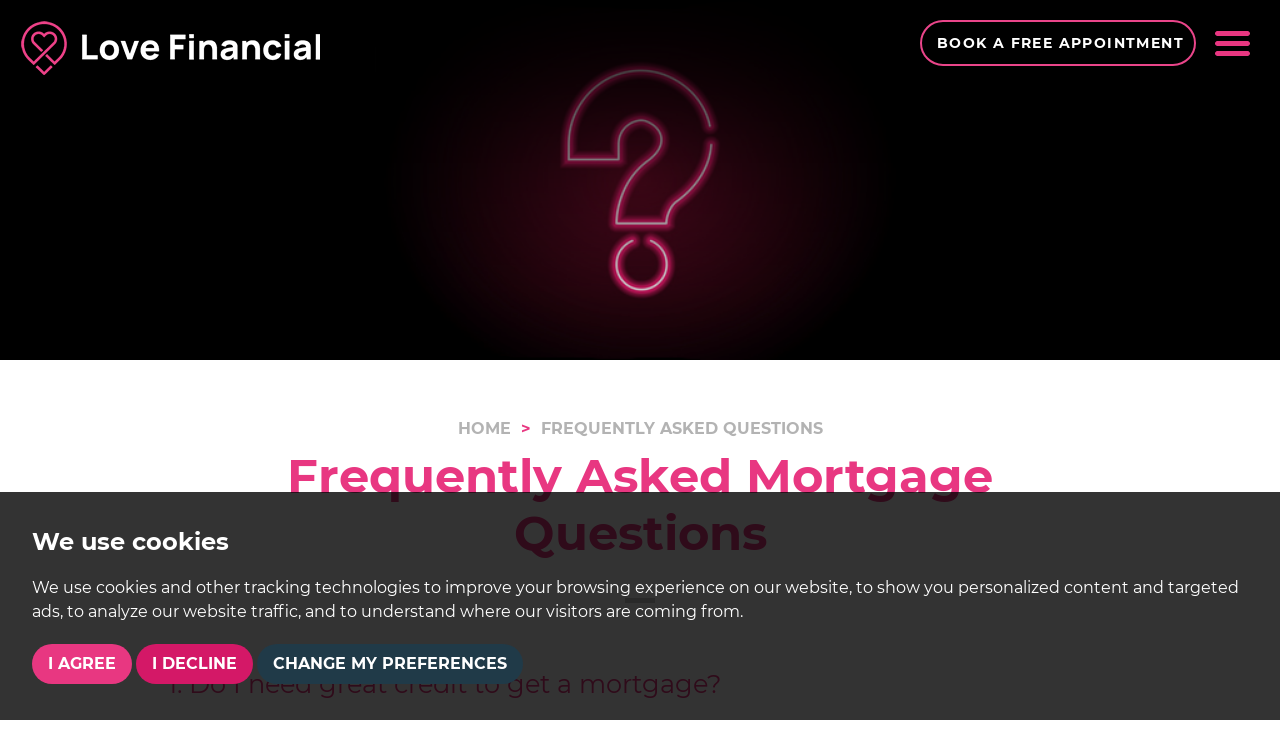

--- FILE ---
content_type: text/html; charset=UTF-8
request_url: https://www.lvfinancial.co.uk/faqs/
body_size: 8705
content:
<!doctype html>



<html lang="en-GB" prefix="og: http://ogp.me/ns# fb: http://ogp.me/ns/fb# website: http://ogp.me/ns/website#">
	<head>
        <meta charset="utf-8">
        <title>Frequently Asked Mortgage Questions | Love Financial</title>
        <meta name="viewport" content="width=device-width,initial-scale=1">
        <meta name="description" content="Frequently asked questions and answers to make the mortgage application process a lot less painful.">
        <meta property="og:type" content="website">
        <meta property="og:locale" content="en_GB">
        <meta property="og:url" content="https://www.lvfinancial.co.uk/faqs/">
        <meta property="og:site_name" content="Love Financial">
        <meta property="og:title" content="Frequently Asked Mortgage Questions | Love Financial">
        <meta property="og:description" content="Frequently asked questions and answers to make the mortgage application process a lot less painful.">
        <meta property="og:image" content="https://www.lvfinancial.co.uk/images/open-graph-image.jpg">
        <meta property="og:image:secure_url" content="https://www.lvfinancial.co.uk/images/open-graph-image.jpg">
        <meta property="og:image:width" content="1200">
        <link rel="preload" crossorigin="anonymous" href="https://www.lvfinancial.co.uk/fonts/libre-baskerville-v7-latin/libre-baskerville-v7-latin-regular.woff2" as="font">
<link rel="preload" crossorigin="anonymous" href="https://www.lvfinancial.co.uk/fonts/libre-baskerville-v7-latin/libre-baskerville-v7-latin-italic.woff2" as="font">
<link rel="preload" crossorigin="anonymous" href="https://www.lvfinancial.co.uk/fonts/montserrat-v14-latin/montserrat-v14-latin-regular.woff2" as="font">
<link rel="preload" crossorigin="anonymous" href="https://www.lvfinancial.co.uk/fonts/montserrat-v14-latin/montserrat-v14-latin-700.woff2" as="font">
<link rel="preload" crossorigin="anonymous" href="https://www.lvfinancial.co.uk/fonts/montserrat-v14-latin/montserrat-v14-latin-300.woff2" as="font">
<link rel="stylesheet" href="/css/A.styles.css.pagespeed.cf.-1SPIkgnDj.css">        <link rel="shortcut icon" href="/images/favicon.ico">
        <link rel="apple-touch-icon-precomposed" href="/images/apple-touch-icon.png.pagespeed.ce.6U6pMISSvG.png">
        <link rel="canonical" href="https://www.lvfinancial.co.uk/faqs/">
        <script src="//www.freeprivacypolicy.com/public/cookie-consent/4.0.0/cookie-consent.js"></script>

<script>
    document.addEventListener('DOMContentLoaded', function () {
        cookieconsent.run({
            // Set your options
            "notice_banner_type":                       "simple", // headline, interstitial, standalone
            "consent_type":                             "express", // implied
            "palette":                                  "dark", // Or light
            "language":                                 "en",
            "page_load_consent_levels":                 [
                                                            "strictly-necessary"
                                                        ],
            "notice_banner_reject_button_hide":         false, // true
            "preferences_center_close_button_hide":     false, // true
            "website_privacy_policy_url":               "/privacy-policy-and-notice/",
            "website_name":                             "Love Financial"
        });
    });
</script>
<!-- Google tag (gtag.js) -->
<script async src="https://www.googletagmanager.com/gtag/js?id=G-L7MNJ41THK"></script>
<script type="text/plain" cookie-consent="tracking">
  window.dataLayer = window.dataLayer || [];
  function gtag(){dataLayer.push(arguments);}
  gtag('js', new Date());

  gtag('config', 'G-L7MNJ41THK');
</script>
    </head>
	<body>
		<header id="header" class="header-default">
	<div class="container-fluid">
		<div class="row">
			<div class="col-xs-12 col-sm-6 col-md-5 col-lg-5 no-padding">
				<div class="header--logo">
					<a href="/">
						<img src="/images/love-financial-logo.png.pagespeed.ce.plBtUHq7ZI.png" alt="Love Financial">
					</a>
				</div>
			</div>
			<div class="col-xs-12 col-sm-6 col-md-7 col-lg-7 no-padding">
				<div class="nav-options">
										<a href="/book/" class="btn btn-ghost hidden-xs hidden-sm" target="_blank">Book a Free Appointment</a>
					<a href="/book/" class="hidden-md hidden-lg" target="_blank">
						<svg xmlns="http://www.w3.org/2000/svg" class="bi bi-calendar2-plus" viewBox="0 0 16 16">
							<path d="M3.5 0a.5.5 0 0 1 .5.5V1h8V.5a.5.5 0 0 1 1 0V1h1a2 2 0 0 1 2 2v11a2 2 0 0 1-2 2H2a2 2 0 0 1-2-2V3a2 2 0 0 1 2-2h1V.5a.5.5 0 0 1 .5-.5zM2 2a1 1 0 0 0-1 1v11a1 1 0 0 0 1 1h12a1 1 0 0 0 1-1V3a1 1 0 0 0-1-1H2z"/>
							<path d="M2.5 4a.5.5 0 0 1 .5-.5h10a.5.5 0 0 1 .5.5v1a.5.5 0 0 1-.5.5H3a.5.5 0 0 1-.5-.5V4zM8 8a.5.5 0 0 1 .5.5V10H10a.5.5 0 0 1 0 1H8.5v1.5a.5.5 0 0 1-1 0V11H6a.5.5 0 0 1 0-1h1.5V8.5A.5.5 0 0 1 8 8z"/>
						</svg>
						<span class="sr-only">Book a Free Appointment</span>
					</a>
										<a href="#navigation" class="menu-button" data-toggle="modal" data-target=".menu-modal">
						<svg clip-rule="evenodd" fill-rule="evenodd" stroke-linejoin="round" stroke-miterlimit="2" viewBox="0 0 512 512" xmlns="http://www.w3.org/2000/svg"><path d="m36.571 146.286h438.858c20.187 0 36.571-16.384 36.571-36.572 0-20.187-16.384-36.571-36.571-36.571h-438.858c-20.187 0-36.571 16.384-36.571 36.571 0 20.188 16.384 36.572 36.571 36.572zm438.858 73.143h-438.858c-20.187 0-36.571 16.384-36.571 36.571s16.384 36.571 36.571 36.571h438.858c20.187 0 36.571-16.384 36.571-36.571s-16.384-36.571-36.571-36.571zm0 146.285h-438.858c-20.187 0-36.571 16.384-36.571 36.572 0 20.187 16.384 36.571 36.571 36.571h438.858c20.187 0 36.571-16.384 36.571-36.571 0-20.188-16.384-36.572-36.571-36.572z" fill-rule="nonzero"/></svg>
						<span class="sr-only"> Menu</span>
					</a>
				</div>
			</div>
		</div>
	</div>
</header>		<div id="main-header" style="background-image:url('/images/question-mark.jpg');"></div>
		<div class="container">
			<div class="row row-md-top">
				<div class="col-md-8 col-md-offset-2 intro-content">
					<ol itemscope itemtype="http://schema.org/BreadcrumbList" class="breadcrumb hidden-xs">
						<li itemprop="itemListElement" itemscope itemtype="http://schema.org/ListItem">
							<a href="/" itemprop="item"><span itemprop="name">Home</span></a>
							<meta itemprop="position" content="1">
						</li>
						<li itemprop="itemListElement" itemscope itemtype="http://schema.org/ListItem">
							<a href="/faqs/" itemprop="item"><span itemprop="name">Frequently Asked Questions</span></a>
							<meta itemprop="position" content="2">
						</li>
					</ol>
					<h1>Frequently Asked Mortgage Questions</h1>
					<div class="small-line"></div>
				</div>
			</div>
            <div class="row">
                <div class="col-md-10 col-md-offset-1 main-content">
                    <h3>1. Do I need great credit to get a mortgage?</h3>
<p>Not necessarily, but it will certainly help. It is possible to get a conventional mortgage with a lower credit score. However, be aware that the lower your score, the higher your interest rate will be.</p>
<h3>2. How much deposit do I need?</h3>
<p>The short answer is that you can get a mortgage with as little as 5% deposit, however as it might suggest the higher deposit you can put down will help you obtain the best mortgage rates and deals available.</p>
<h3>3. What costs are involved?</h3>
<p>Our services are initially free. If you wish to proceed with an application our broker fee ranges from &pound;199-&pound;599 depending on services required and the timescales involved.</p>
<h3>4. What type of mortgage is best for me?</h3>
<p>Everyone's circumstances are different which is why we free advice to establish what the best product would be for you. We take into consideration many factors such as income, credit score and financial commitments. The best thing to do would be have a chat with us so we can determine your best options.</p>
<h3>5. Should I get a 25-year or 35-year term loan?</h3>
<p>This depends on how much you want to stretch your budget - If you can afford the higher monthly payments you will naturally pay off the mortgage loan quicker, you will also save a tremendous amount of interest. On the other hand, a 35-year mortgage will cost less per month leaving you with more disposable income.</p>
<h3>6. What documentation should I gather?</h3>
<p>Your lender may ask for many different items, but in general, be prepared to show all of the following:</p>
<ul>
<li>Income verification (Last three years SA302 and overview tax returns if self employed, If employed 3 months payslips and latest year P60)</li>
<li>Passport and Drivers' license</li>
<li>Bank statements (3 months)</li>
<li>Proof of deposit funds (and an explanation of where they came from, if it's not obvious). Family and friend gifts are acceptable to some lenders (see below)</li>
<li>If some or all of your deposit is coming from a gift, you will need a gifted deposit letter from the source of the funds that confirm they are gift, not a loan. We will supply you with the letters for this don't worry.</li>
</ul>
<h3>7. What is a first appointment?</h3>
<p>A first appointment is a basic review of your finances to determine if you would qualify for a mortgage. In general, a first appointment is based on unverified information you provide and does not include a credit check and is therefore not a firm guarantee of a loan.</p>
<h3>8. How long does it take to get my mortgage?</h3>
<p>The short answer is that a lot of things need to happen between you submitting your mortgage application and you taking ownership of your home. The average completion time with Love financial is around 10 weeks from application stage.</p>
<h3>9. Will my monthly payments change during the loan term?</h3>
<p>Probably. Even with a fixed-rate loan, your payment is likely to change after the end of the fixed term. We will work with you towards the end of the term to advise you and make sure you get the best advice to ensure you get the best deals and rates moving forward.</p>
                </div>
            </div>
		<div class="row row-lg">
    <div class="col-md-4 col-md-offset-4 text-center">
        <p><a href="https://calendly.com/lovefinancial-chrisholroyd" class="btn btn-primary btn-block" target="_blank">Book a free appointment</a></p>
    </div>
</div>		
		</div>
		<a href="/book/" class="val-banner-link" target="_blank">
    <div class="val-banner">
        <svg xmlns="http://www.w3.org/2000/svg" class="bi bi-calendar2-plus" viewBox="0 0 16 16">
            <path d="M3.5 0a.5.5 0 0 1 .5.5V1h8V.5a.5.5 0 0 1 1 0V1h1a2 2 0 0 1 2 2v11a2 2 0 0 1-2 2H2a2 2 0 0 1-2-2V3a2 2 0 0 1 2-2h1V.5a.5.5 0 0 1 .5-.5zM2 2a1 1 0 0 0-1 1v11a1 1 0 0 0 1 1h12a1 1 0 0 0 1-1V3a1 1 0 0 0-1-1H2z"/>
            <path d="M2.5 4a.5.5 0 0 1 .5-.5h10a.5.5 0 0 1 .5.5v1a.5.5 0 0 1-.5.5H3a.5.5 0 0 1-.5-.5V4zM8 8a.5.5 0 0 1 .5.5V10H10a.5.5 0 0 1 0 1H8.5v1.5a.5.5 0 0 1-1 0V11H6a.5.5 0 0 1 0-1h1.5V8.5A.5.5 0 0 1 8 8z"/>
        </svg>
        <svg class="val-banner__circle"><circle cx="70" cy="90" r="90"/></svg>
        <h4>Book your <span>free appointment</span></h4>
        <p>Book in with us today to see how we can help you</p>
    </div>
</a>        <div class="footer-contact">
	<div class="container">
		<div class="row">
			<div class="col-sm-4 text-center">
				<h4>Contact Us</h4>
				<p><a href="tel:01535610024"><svg enable-background="new 0 0 40 40" viewBox="0 0 40 40" xmlns="http://www.w3.org/2000/svg"><path d="m38.1 28.6-6-6c-1.2-1.2-3.3-1.2-4.5 0l-2.2 2.2c-.4.4-1 .4-1.4.1-1.6-1.3-3.2-2.8-4.8-4.3-1.5-1.5-3-3.1-4.3-4.8-.4-.4-.3-1 .1-1.4l2.2-2.2c1.2-1.2 1.2-3.3 0-4.5l-6-6c-1.2-1.2-3.3-1.2-4.5 0l-3.1 3c-2.3 2.3-2.8 6-1.2 8.9 1.3 2.3 2.8 4.7 4.6 7 1.7 2.2 3.6 4.4 5.7 6.5s4.2 4 6.5 5.7c2.3 1.8 4.6 3.3 7 4.6 1.1.6 2.4.9 3.6.9 1.9 0 3.8-.7 5.2-2.2l3.1-3.1c1.2-1.2 1.2-3.2 0-4.4zm-1.5 3-3.1 3.1c-1.7 1.7-4.2 2-6.4.9-2.3-1.2-4.5-2.7-6.7-4.4s-4.3-3.5-6.3-5.5-3.8-4.1-5.5-6.3-3.2-4.5-4.4-6.7-.8-4.8.9-6.5l3.1-3.1c.4-.4 1.1-.4 1.5 0l6 6c.2.2.3.5.3.7 0 .3-.1.5-.3.7l-2.2 2.2c-1.2 1.2-1.2 3-.2 4.3 1.4 1.7 2.9 3.4 4.5 4.9 1.6 1.6 3.2 3.1 4.9 4.5 1.3 1 3.1 1 4.3-.2l2.2-2.2c.4-.4 1.1-.4 1.5 0l6 6c.3.5.3 1.2-.1 1.6z"/></svg> 01535 610024</a></p>
				<p><a href="mailto:info@lvfinancial.co.uk"><svg enable-background="new 0 0 40 28.1" viewBox="0 0 40 28.1" xmlns="http://www.w3.org/2000/svg"><path d="m37.7.7h-35.2c-1.1 0-2 .9-2 2v23.5c0 1.1.9 2 2 2h35.2c1.1 0 2-.9 2-2v-23.6c0-1.1-.9-1.9-2-1.9zm-2.7 1.9-15 8.7-15-8.7zm-32.5 23.5v-22.8l17.6 10.2 17.6-10.2v22.8z"/></svg> info@lvfinancial.co.uk</a></p>
			</div>
			<div class="col-sm-4">
				<div class="footer-logo text-center">
					<a href="https://uk.trustpilot.com/review/www.lvfinancial.co.uk" target="_blank"><img src="/images/trust-pilot.svg" alt="Trust Pilot Reviews"></a>
				</div>
			</div>
			<div class="col-sm-4 text-center">
				<h4>Follow Us</h4>
				<div class="social-icons">
					<a href="https://www.facebook.com/lovefinancialuk/" rel="noopener noreferrer" target="_blank">
						<svg clip-rule="evenodd" fill-rule="evenodd" stroke-linejoin="round" stroke-miterlimit="2" viewBox="0 0 512 512" xmlns="http://www.w3.org/2000/svg" class="icon-facebook"><path d="m191.452 167.401h-53.656v87.576h53.656v257.023h103.072v-258.193h71.932l7.602-86.406h-79.534v-49.27c0-20.322 4.094-28.509 23.831-28.509h55.849v-89.622h-71.346c-76.756 0-111.26 33.773-111.26 98.394-.146 56.434-.146 69.007-.146 69.007z" fill-rule="nonzero"/></svg>
					</a>
					<a href="https://www.instagram.com/lovefinancialuk/" rel="noopener noreferrer" target="_blank">
						<img src="/images/instagram.svg" alt="instagram" width="30">
					</a>
									</div>
			</div>
		</div>
	</div>
</div>
<footer class="footer">
	<div class="container-fluid">
		<div class="row">
			<div class="col-md-12 col-lg-12 text-center">
				<p>&copy; 2026 Love Financial | <a href="/terms-of-use/" title="Terms of Use" rel="nofollow">Terms of Use</a> | <a href="/privacy-policy-and-notice/" title="Privacy Policy" rel="nofollow">Privacy Policy &amp; Notice</a> | <a href="/cookies-policy/">Cookies Policy</a> | <a href="#" id="open_preferences_center">Cookie Preferences</a> | <a href="https://bit.ly/thepropertyjungle" title="Website Built by The Property Jungle" rel="nofollow" target="_blank">Built by The Property Jungle</a></p>
				<p>Registered in England &amp; Wales Number: 09920226 | Registered Office address: 48 River View, Haworth, West Yorkshire, BD22 8SB. Love Financial is a trading style of Doncaster Money Ltd who are authorised and regulated by the Financial Conduct Authority reference number 833862.</p>
				<p><em>Your property may be repossessed if you do not keep up repayments on your mortgage.<br> We will charge a broker fee of between &pound;199 and &pound;795 payable on application, depending on the amount of research, processing and paperwork we have to do on your behalf.</em></p>
			</div>
		</div>
	</div>
	<a href="#" id="back-to-top">&uarr;</a>
</footer>
<div class="modal fade menu-modal" id="navigation" tabindex="-1" role="dialog">
	<a data-dismiss="modal" class="close-mod" aria-label="Close" aria-hidden="true">
		<svg clip-rule="evenodd" fill-rule="evenodd" stroke-linejoin="round" stroke-miterlimit="2" viewBox="0 0 512 512" xmlns="http://www.w3.org/2000/svg"><path d="m302.753 256.139 199.262-199.268c12.967-12.961 12.967-33.918 0-46.88-12.962-12.961-33.919-12.961-46.88 0l-199.268 199.268-199.261-199.268c-12.968-12.961-33.919-12.961-46.88 0-12.968 12.962-12.968 33.919 0 46.88l199.261 199.268-199.261 199.267c-12.968 12.962-12.968 33.919 0 46.88 6.459 6.466 14.953 9.714 23.44 9.714s16.974-3.248 23.44-9.714l199.261-199.267 199.268 199.267c6.465 6.466 14.952 9.714 23.44 9.714 8.487 0 16.974-3.248 23.44-9.714 12.967-12.961 12.967-33.918 0-46.88z" fill-rule="nonzero"/></svg>
	</a>
	<div class="modal-dialog modal-lg">
		<div class="modal-content">
			<div class="modal-body">
				<div class="container-fluid">
					<div class="row">
                        <div id="main-navigation">
							<div class="col-sm-4 col-md-4">
    <ul style="list-style:none;">
        <li><a href="/" title="Home Page">Home</a></li>
        <li><a href="/mortgage_calculator.html" title="Mortgage Calculator">Mortgage Calculator</a></li>
        <li><a href="/mortgages/" title="Mortgages">Mortgages</a></li>
        <li><a href="/stamp-duty-calculator/" title="Stamp Duty Calculator">Stamp Duty Calculator</a></li>
        
    </ul>
    <hr class="visible-xs">
</div>
<div class="col-sm-4 col-md-4">
    <ul style="list-style:none;">
        <li><a href="/credit-report/" title="Credit Report">Credit Report</a></li>
        <li><a href="/life-and-critical-illness-cover/" title="Life Insurance &amp; Critical Illness Cover">Life Insurance &amp; Critical Illness Cover</a></li>
        <li><a href="/income-protection/" title="Income Protection">Income Protection</a></li>
        <li><a href="/home-insurance/" title="Home Insurance">Home Insurance</a></li>
        
    </ul>
    <hr class="visible-xs">
</div>
<div class="col-sm-4 col-md-4">
    <ul style="list-style:none;">
        <li><a href="/about-us/" title="About Us">About Us</a></li>
        <li><a href="/refer-a-friend/" title="Refer A Friend">Refer A Friend</a></li>
        <li><a href="/faqs/" class="active" title="Frequently Asked Questions">Frequently Asked Questions</a></li>
        <li><a href="/contact-us/" title="Contact Us">Contact Us</a></li>
    </ul>
    <hr class="visible-xs">
</div>                        </div>
					</div>
				</div>
			</div>
		</div>
	</div>
</div><div class="modal fade search-modal" id="property-search" tabindex="-1" role="dialog">
    <a data-dismiss="modal" class="close-mod" aria-label="Close" aria-hidden="true">
        <svg clip-rule="evenodd" fill-rule="evenodd" stroke-linejoin="round" stroke-miterlimit="2" viewBox="0 0 512 512" xmlns="http://www.w3.org/2000/svg"><path d="m302.753 256.139 199.262-199.268c12.967-12.961 12.967-33.918 0-46.88-12.962-12.961-33.919-12.961-46.88 0l-199.268 199.268-199.261-199.268c-12.968-12.961-33.919-12.961-46.88 0-12.968 12.962-12.968 33.919 0 46.88l199.261 199.268-199.261 199.267c-12.968 12.962-12.968 33.919 0 46.88 6.459 6.466 14.953 9.714 23.44 9.714s16.974-3.248 23.44-9.714l199.261-199.267 199.268 199.267c6.465 6.466 14.952 9.714 23.44 9.714 8.487 0 16.974-3.248 23.44-9.714 12.967-12.961 12.967-33.918 0-46.88z" fill-rule="nonzero"/></svg>
    </a>
    <div class="modal-dialog">
        <div class="modal-content">
            <div class="modal-body">
                <div class="main-search">
	<h4 class="text-center"><strong>PROPERTY SEARCH</strong></h4>
	<ul class="nav nav-pills" role="tablist" style="list-style:none;">
		<li class="active">
			<a href="#sales-search-main" role="tab" data-toggle="tab" class="sale-tab">Buy</a>
		</li>
		<li class="">
			<a href="#lettings-search-main" role="tab" data-toggle="tab" class="let-tab">Rent</a>
		</li>
	</ul>
	<div class="tab-content">
		<div class="tab-pane active" id="sales-search-main">
			<form action="/search/">
				<input type="hidden" name="showstc" value="off">
				<input type="hidden" name="showsold" value="off">
				<input type="hidden" name="instruction_type" value="Sale">
				<div class="row">
					<div class="col-sm-12">
						<div class="form-group">
							<label for="main-address_keyword-sales" class="sr-only">Location:</label>
							<input type="text" name="address_keyword" class="form-control" id="main-address_keyword-sales" placeholder="Type address or postcode&hellip;">
						</div>
					</div>
				</div>
				<div class="row">
					<div class="col-sm-6">
						<div class="form-group">
							<label for="main-minprice-sales" class="sr-only">Minimum Price:</label>
							<select name="minprice" class="form-control styled-select" id="main-minprice-sales">
								<option value="" selected>Min Price</option>
								<option value="50000">&pound;50,000</option>
<option value="100000">&pound;100,000</option>
<option value="150000">&pound;150,000</option>
<option value="200000">&pound;200,000</option>
<option value="250000">&pound;250,000</option>
<option value="300000">&pound;300,000</option>
<option value="350000">&pound;350,000</option>
<option value="400000">&pound;400,000</option>
<option value="450000">&pound;450,000</option>
<option value="500000">&pound;500,000</option>
<option value="550000">&pound;550,000</option>
<option value="600000">&pound;600,000</option>
<option value="650000">&pound;650,000</option>
<option value="700000">&pound;700,000</option>
<option value="750000">&pound;750,000</option>
<option value="800000">&pound;800,000</option>
<option value="850000">&pound;850,000</option>
<option value="900000">&pound;900,000</option>
<option value="950000">&pound;950,000</option>
<option value="1000000">&pound;1,000,000</option>
<option value="2000000">&pound;2,000,000</option>
<option value="3000000">&pound;3,000,000</option>
<option value="4000000">&pound;4,000,000</option>
<option value="5000000">&pound;5,000,000</option>
<option value="6000000">&pound;6,000,000</option>
<option value="7000000">&pound;7,000,000</option>
<option value="8000000">&pound;8,000,000</option>
<option value="9000000">&pound;9,000,000</option>
<option value="10000000">&pound;10,000,000</option>
							</select>
						</div>
					</div>
					<div class="col-sm-6">
						<div class="form-group">
							<label for="main-maxprice-sales" class="sr-only">Maximum Price:</label>
							<select name="maxprice" class="form-control styled-select" id="main-maxprice-sales">
								<option value="" selected>Max Price</option>
								<option value="50000">&pound;50,000</option>
<option value="100000">&pound;100,000</option>
<option value="150000">&pound;150,000</option>
<option value="200000">&pound;200,000</option>
<option value="250000">&pound;250,000</option>
<option value="300000">&pound;300,000</option>
<option value="350000">&pound;350,000</option>
<option value="400000">&pound;400,000</option>
<option value="450000">&pound;450,000</option>
<option value="500000">&pound;500,000</option>
<option value="550000">&pound;550,000</option>
<option value="600000">&pound;600,000</option>
<option value="650000">&pound;650,000</option>
<option value="700000">&pound;700,000</option>
<option value="750000">&pound;750,000</option>
<option value="800000">&pound;800,000</option>
<option value="850000">&pound;850,000</option>
<option value="900000">&pound;900,000</option>
<option value="950000">&pound;950,000</option>
<option value="1000000">&pound;1,000,000</option>
<option value="2000000">&pound;2,000,000</option>
<option value="3000000">&pound;3,000,000</option>
<option value="4000000">&pound;4,000,000</option>
<option value="5000000">&pound;5,000,000</option>
<option value="6000000">&pound;6,000,000</option>
<option value="7000000">&pound;7,000,000</option>
<option value="8000000">&pound;8,000,000</option>
<option value="9000000">&pound;9,000,000</option>
<option value="10000000">&pound;10,000,000</option>
							</select>
						</div>
					</div>
				</div>
				<div class="row">
					<div class="col-sm-6">
						<div class="form-group">
							<label for="main-bedrooms-sales" class="sr-only">Minimum Bedrooms:</label>
							<select name="bedrooms" class="form-control styled-select" id="main-bedrooms-sales">
								<option value="" selected disabled>Min Beds</option>
								<option value="1">1 Bedroom</option>
<option value="2">2 Bedrooms</option>
<option value="3">3 Bedrooms</option>
<option value="4">4 Bedrooms</option>
<option value="5">5 Bedrooms</option>
<option value="6">6 Bedrooms</option>
<option value="7">7 Bedrooms</option>
<option value="8">8 Bedrooms</option>
<option value="9">9 Bedrooms</option>
<option value="10">10 Bedrooms</option>
							</select>
						</div>
					</div>
					<div class="col-sm-6">
						<div class="form-group">
							<label for="main-property_type-sales" class="sr-only">Property Type:</label>
							
							<select name="property_type" class="form-control styled-select" id="main-property_type-sales">
								<option value="" selected>Property Type</option>
															</select>
						</div>
					</div>
				</div>
				<div class="row">
					<div class="col-sm-12">
						<label for="soldstc">
							<input type="checkbox" id="soldstc" name="showstc" checked value="on"> Show Sold STC Properties
						</label>
					</div>
				</div>
				<div class="row">
					<div class="col-sm-6">
						<button type="submit" class="btn btn-primary btn-block" onclick="ListSearch(this)">List Search</button>
					</div>
					<div class="col-sm-6">
						<button type="submit" class="btn btn-primary btn-block" onclick="MapSearch(this)">Map Search</button>
					</div>
				</div>
			</form>
		</div>
		<div class="tab-pane" id="lettings-search-main">
			<form action="/search/">
				<input type="hidden" name="showstc" value="off">
				<input type="hidden" name="showsold" value="off">
				<input type="hidden" name="instruction_type" value="Letting">
				<div class="row">
					<div class="col-sm-12">
						<div class="form-group">
							<label for="main-address_keyword-lettings" class="sr-only">Location:</label>
							<input type="text" name="address_keyword" class="form-control" id="main-address_keyword-lettings" placeholder="Type address or postcode&hellip;">
						</div>
					</div>
					<div class="col-sm-6">
						<div class="form-group">
							<label for="main-minprice-lettings" class="sr-only">Minimum Price:</label>
							<select name="minprice" class="form-control styled-select" id="main-minprice-lettings">
								<option value="" selected>Min Price</option>
								<option value="350">&pound;350 PCM</option>
<option value="450">&pound;450 PCM</option>
<option value="500">&pound;500 PCM</option>
<option value="550">&pound;550 PCM</option>
<option value="600">&pound;600 PCM</option>
<option value="650">&pound;650 PCM</option>
<option value="700">&pound;700 PCM</option>
<option value="800">&pound;800 PCM</option>
<option value="1000">&pound;1000 PCM</option>
<option value="1500">&pound;1500 PCM</option>
<option value="2000">&pound;2000 PCM</option>
<option value="3000">&pound;3000 PCM</option>
<option value="4000">&pound;4000 PCM</option>
<option value="5000">&pound;5000 PCM</option>
<option value="6000">&pound;6000 PCM</option>
<option value="7000">&pound;7000 PCM</option>
<option value="8000">&pound;8000 PCM</option>
<option value="9000">&pound;9000 PCM</option>
<option value="10000">&pound;10,000 PCM</option>
							</select>
						</div>
					</div>
					<div class="col-sm-6">
						<div class="form-group">
							<label for="main-maxprice-lettings" class="sr-only">Maximum Price:</label>
							<select name="maxprice" class="form-control styled-select" id="main-maxprice-lettings">
								<option value="" selected>Max Price</option>
								<option value="350">&pound;350 PCM</option>
<option value="450">&pound;450 PCM</option>
<option value="500">&pound;500 PCM</option>
<option value="550">&pound;550 PCM</option>
<option value="600">&pound;600 PCM</option>
<option value="650">&pound;650 PCM</option>
<option value="700">&pound;700 PCM</option>
<option value="800">&pound;800 PCM</option>
<option value="1000">&pound;1000 PCM</option>
<option value="1500">&pound;1500 PCM</option>
<option value="2000">&pound;2000 PCM</option>
<option value="3000">&pound;3000 PCM</option>
<option value="4000">&pound;4000 PCM</option>
<option value="5000">&pound;5000 PCM</option>
<option value="6000">&pound;6000 PCM</option>
<option value="7000">&pound;7000 PCM</option>
<option value="8000">&pound;8000 PCM</option>
<option value="9000">&pound;9000 PCM</option>
<option value="10000">&pound;10,000 PCM</option>
							</select>
						</div>
					</div>
					<div class="col-sm-6">
						<div class="form-group">
							<label for="main-bedrooms-lettings" class="sr-only">Minimum Bedrooms:</label>
							<select name="bedrooms" class="form-control styled-select" id="main-bedrooms-lettings">
								<option value="" selected disabled>Min Beds</option>
								<option value="1">1 Bedroom</option>
<option value="2">2 Bedrooms</option>
<option value="3">3 Bedrooms</option>
<option value="4">4 Bedrooms</option>
<option value="5">5 Bedrooms</option>
<option value="6">6 Bedrooms</option>
<option value="7">7 Bedrooms</option>
<option value="8">8 Bedrooms</option>
<option value="9">9 Bedrooms</option>
<option value="10">10 Bedrooms</option>
							</select>
						</div>
					</div>
					<div class="col-sm-6">
						<div class="form-group">
							<label for="main-property_type-lettings" class="sr-only">Property Type:</label>
							
							<select name="property_type" class="form-control styled-select" id="main-property_type-lettings">
								<option value="" selected>Property Type</option>
															</select>
						</div>
					</div>
					<div class="col-sm-12">
						<label for="letagreed">
							<input type="checkbox" id="letagreed" name="showstc" checked value="on"> Show Let Agreed Properties
						</label>
					</div>
					<div class="col-sm-6">
						<button type="submit" class="btn btn-primary btn-block" onclick="ListSearch(this)">List Search</button>
					</div>
					<div class="col-sm-6">
						<button type="submit" class="btn btn-primary btn-block" onclick="MapSearch(this)">Map Search</button>
					</div>
				</div>
			</form>
		</div>
	</div>
	<div class="row row-sm hidden-xs">
		<div class="col-sm-6 col-sm-offset-3">
			<a href="/draw-your-search/" class="btn btn-primary btn-block">Draw Your Search</a>
		</div>
	</div>
</div>            </div>
        </div>
    </div>
</div>        <div class="sticky-val hidden-xs" data-aos="fade-left" data-aos-anchor="#trigger-right" data-aos-anchor-placement="top-top">
    <h4>Book your <span>free</span><br>appointment</h4>
    <a href="/book/" class="btn btn-light btn-block" target="_blank">Go now <svg enable-background="new 0 0 40 40" viewBox="0 0 40 40" xmlns="http://www.w3.org/2000/svg"><path d="m2.6 18.9c-.7 0-1.4.6-1.4 1.4 0 .7.6 1.4 1.4 1.4h30.7l-15.4 15.3c-.5.5-.5 1.4 0 1.9s1.4.5 1.9 0l17.7-17.7c.3-.3.4-.6.4-.9 0-.4-.2-.8-.5-1.1l-17.6-17.6c-.5-.5-1.4-.5-1.9 0s-.5 1.4 0 1.9l15.4 15.4z"/></svg></a>
    <a class="close" aria-label="Close" aria-hidden="true">
		<svg clip-rule="evenodd" fill-rule="evenodd" stroke-linejoin="round" stroke-miterlimit="2" viewBox="0 0 512 512" xmlns="http://www.w3.org/2000/svg"><path d="m302.753 256.139 199.262-199.268c12.967-12.961 12.967-33.918 0-46.88-12.962-12.961-33.919-12.961-46.88 0l-199.268 199.268-199.261-199.268c-12.968-12.961-33.919-12.961-46.88 0-12.968 12.962-12.968 33.919 0 46.88l199.261 199.268-199.261 199.267c-12.968 12.962-12.968 33.919 0 46.88 6.459 6.466 14.953 9.714 23.44 9.714s16.974-3.248 23.44-9.714l199.261-199.267 199.268 199.267c6.465 6.466 14.952 9.714 23.44 9.714 8.487 0 16.974-3.248 23.44-9.714 12.967-12.961 12.967-33.918 0-46.88z" fill-rule="nonzero"/></svg>
	</a>
</div>        <script src="https://ajax.googleapis.com/ajax/libs/jquery/3.6.0/jquery.min.js"></script>
<script src="/xml/js/tpj.js.pagespeed.ce.LaajylQlSN.js"></script>
<script src="/xml/js/jquery/jquery.utils.js.pagespeed.ce.lTKIBA_7Zp.js"></script>
<script src="/xml/js/jquery/jquery.livequery.js.pagespeed.ce.NyPN0CNmhH.js"></script>
<script src="/xml/js/plugin.js.pagespeed.ce.T3uOBskG9t.js"></script>
<script src="/xml/js/jquery/site.js.pagespeed.ce.W0B3eHtzDY.js"></script>
<script src="/js/site.js.pagespeed.ce.6mKnL0kjJk.js"></script>
<script src="https://www.google.com/recaptcha/api.js?render=6LfRFSclAAAAALj2DVcBaTAZ8_drZFm-j1ULInz8&onload=recaptchaOnload"></script><script>
grecaptcha.ready(function() {    grecaptcha.execute('6LfRFSclAAAAALj2DVcBaTAZ8_drZFm-j1ULInz8', {action: 'pageload'});});
</script>	</body>
</html>

--- FILE ---
content_type: text/html; charset=utf-8
request_url: https://www.google.com/recaptcha/api2/anchor?ar=1&k=6LfRFSclAAAAALj2DVcBaTAZ8_drZFm-j1ULInz8&co=aHR0cHM6Ly93d3cubHZmaW5hbmNpYWwuY28udWs6NDQz&hl=en&v=PoyoqOPhxBO7pBk68S4YbpHZ&size=invisible&anchor-ms=20000&execute-ms=30000&cb=cze09ylp07dy
body_size: 48678
content:
<!DOCTYPE HTML><html dir="ltr" lang="en"><head><meta http-equiv="Content-Type" content="text/html; charset=UTF-8">
<meta http-equiv="X-UA-Compatible" content="IE=edge">
<title>reCAPTCHA</title>
<style type="text/css">
/* cyrillic-ext */
@font-face {
  font-family: 'Roboto';
  font-style: normal;
  font-weight: 400;
  font-stretch: 100%;
  src: url(//fonts.gstatic.com/s/roboto/v48/KFO7CnqEu92Fr1ME7kSn66aGLdTylUAMa3GUBHMdazTgWw.woff2) format('woff2');
  unicode-range: U+0460-052F, U+1C80-1C8A, U+20B4, U+2DE0-2DFF, U+A640-A69F, U+FE2E-FE2F;
}
/* cyrillic */
@font-face {
  font-family: 'Roboto';
  font-style: normal;
  font-weight: 400;
  font-stretch: 100%;
  src: url(//fonts.gstatic.com/s/roboto/v48/KFO7CnqEu92Fr1ME7kSn66aGLdTylUAMa3iUBHMdazTgWw.woff2) format('woff2');
  unicode-range: U+0301, U+0400-045F, U+0490-0491, U+04B0-04B1, U+2116;
}
/* greek-ext */
@font-face {
  font-family: 'Roboto';
  font-style: normal;
  font-weight: 400;
  font-stretch: 100%;
  src: url(//fonts.gstatic.com/s/roboto/v48/KFO7CnqEu92Fr1ME7kSn66aGLdTylUAMa3CUBHMdazTgWw.woff2) format('woff2');
  unicode-range: U+1F00-1FFF;
}
/* greek */
@font-face {
  font-family: 'Roboto';
  font-style: normal;
  font-weight: 400;
  font-stretch: 100%;
  src: url(//fonts.gstatic.com/s/roboto/v48/KFO7CnqEu92Fr1ME7kSn66aGLdTylUAMa3-UBHMdazTgWw.woff2) format('woff2');
  unicode-range: U+0370-0377, U+037A-037F, U+0384-038A, U+038C, U+038E-03A1, U+03A3-03FF;
}
/* math */
@font-face {
  font-family: 'Roboto';
  font-style: normal;
  font-weight: 400;
  font-stretch: 100%;
  src: url(//fonts.gstatic.com/s/roboto/v48/KFO7CnqEu92Fr1ME7kSn66aGLdTylUAMawCUBHMdazTgWw.woff2) format('woff2');
  unicode-range: U+0302-0303, U+0305, U+0307-0308, U+0310, U+0312, U+0315, U+031A, U+0326-0327, U+032C, U+032F-0330, U+0332-0333, U+0338, U+033A, U+0346, U+034D, U+0391-03A1, U+03A3-03A9, U+03B1-03C9, U+03D1, U+03D5-03D6, U+03F0-03F1, U+03F4-03F5, U+2016-2017, U+2034-2038, U+203C, U+2040, U+2043, U+2047, U+2050, U+2057, U+205F, U+2070-2071, U+2074-208E, U+2090-209C, U+20D0-20DC, U+20E1, U+20E5-20EF, U+2100-2112, U+2114-2115, U+2117-2121, U+2123-214F, U+2190, U+2192, U+2194-21AE, U+21B0-21E5, U+21F1-21F2, U+21F4-2211, U+2213-2214, U+2216-22FF, U+2308-230B, U+2310, U+2319, U+231C-2321, U+2336-237A, U+237C, U+2395, U+239B-23B7, U+23D0, U+23DC-23E1, U+2474-2475, U+25AF, U+25B3, U+25B7, U+25BD, U+25C1, U+25CA, U+25CC, U+25FB, U+266D-266F, U+27C0-27FF, U+2900-2AFF, U+2B0E-2B11, U+2B30-2B4C, U+2BFE, U+3030, U+FF5B, U+FF5D, U+1D400-1D7FF, U+1EE00-1EEFF;
}
/* symbols */
@font-face {
  font-family: 'Roboto';
  font-style: normal;
  font-weight: 400;
  font-stretch: 100%;
  src: url(//fonts.gstatic.com/s/roboto/v48/KFO7CnqEu92Fr1ME7kSn66aGLdTylUAMaxKUBHMdazTgWw.woff2) format('woff2');
  unicode-range: U+0001-000C, U+000E-001F, U+007F-009F, U+20DD-20E0, U+20E2-20E4, U+2150-218F, U+2190, U+2192, U+2194-2199, U+21AF, U+21E6-21F0, U+21F3, U+2218-2219, U+2299, U+22C4-22C6, U+2300-243F, U+2440-244A, U+2460-24FF, U+25A0-27BF, U+2800-28FF, U+2921-2922, U+2981, U+29BF, U+29EB, U+2B00-2BFF, U+4DC0-4DFF, U+FFF9-FFFB, U+10140-1018E, U+10190-1019C, U+101A0, U+101D0-101FD, U+102E0-102FB, U+10E60-10E7E, U+1D2C0-1D2D3, U+1D2E0-1D37F, U+1F000-1F0FF, U+1F100-1F1AD, U+1F1E6-1F1FF, U+1F30D-1F30F, U+1F315, U+1F31C, U+1F31E, U+1F320-1F32C, U+1F336, U+1F378, U+1F37D, U+1F382, U+1F393-1F39F, U+1F3A7-1F3A8, U+1F3AC-1F3AF, U+1F3C2, U+1F3C4-1F3C6, U+1F3CA-1F3CE, U+1F3D4-1F3E0, U+1F3ED, U+1F3F1-1F3F3, U+1F3F5-1F3F7, U+1F408, U+1F415, U+1F41F, U+1F426, U+1F43F, U+1F441-1F442, U+1F444, U+1F446-1F449, U+1F44C-1F44E, U+1F453, U+1F46A, U+1F47D, U+1F4A3, U+1F4B0, U+1F4B3, U+1F4B9, U+1F4BB, U+1F4BF, U+1F4C8-1F4CB, U+1F4D6, U+1F4DA, U+1F4DF, U+1F4E3-1F4E6, U+1F4EA-1F4ED, U+1F4F7, U+1F4F9-1F4FB, U+1F4FD-1F4FE, U+1F503, U+1F507-1F50B, U+1F50D, U+1F512-1F513, U+1F53E-1F54A, U+1F54F-1F5FA, U+1F610, U+1F650-1F67F, U+1F687, U+1F68D, U+1F691, U+1F694, U+1F698, U+1F6AD, U+1F6B2, U+1F6B9-1F6BA, U+1F6BC, U+1F6C6-1F6CF, U+1F6D3-1F6D7, U+1F6E0-1F6EA, U+1F6F0-1F6F3, U+1F6F7-1F6FC, U+1F700-1F7FF, U+1F800-1F80B, U+1F810-1F847, U+1F850-1F859, U+1F860-1F887, U+1F890-1F8AD, U+1F8B0-1F8BB, U+1F8C0-1F8C1, U+1F900-1F90B, U+1F93B, U+1F946, U+1F984, U+1F996, U+1F9E9, U+1FA00-1FA6F, U+1FA70-1FA7C, U+1FA80-1FA89, U+1FA8F-1FAC6, U+1FACE-1FADC, U+1FADF-1FAE9, U+1FAF0-1FAF8, U+1FB00-1FBFF;
}
/* vietnamese */
@font-face {
  font-family: 'Roboto';
  font-style: normal;
  font-weight: 400;
  font-stretch: 100%;
  src: url(//fonts.gstatic.com/s/roboto/v48/KFO7CnqEu92Fr1ME7kSn66aGLdTylUAMa3OUBHMdazTgWw.woff2) format('woff2');
  unicode-range: U+0102-0103, U+0110-0111, U+0128-0129, U+0168-0169, U+01A0-01A1, U+01AF-01B0, U+0300-0301, U+0303-0304, U+0308-0309, U+0323, U+0329, U+1EA0-1EF9, U+20AB;
}
/* latin-ext */
@font-face {
  font-family: 'Roboto';
  font-style: normal;
  font-weight: 400;
  font-stretch: 100%;
  src: url(//fonts.gstatic.com/s/roboto/v48/KFO7CnqEu92Fr1ME7kSn66aGLdTylUAMa3KUBHMdazTgWw.woff2) format('woff2');
  unicode-range: U+0100-02BA, U+02BD-02C5, U+02C7-02CC, U+02CE-02D7, U+02DD-02FF, U+0304, U+0308, U+0329, U+1D00-1DBF, U+1E00-1E9F, U+1EF2-1EFF, U+2020, U+20A0-20AB, U+20AD-20C0, U+2113, U+2C60-2C7F, U+A720-A7FF;
}
/* latin */
@font-face {
  font-family: 'Roboto';
  font-style: normal;
  font-weight: 400;
  font-stretch: 100%;
  src: url(//fonts.gstatic.com/s/roboto/v48/KFO7CnqEu92Fr1ME7kSn66aGLdTylUAMa3yUBHMdazQ.woff2) format('woff2');
  unicode-range: U+0000-00FF, U+0131, U+0152-0153, U+02BB-02BC, U+02C6, U+02DA, U+02DC, U+0304, U+0308, U+0329, U+2000-206F, U+20AC, U+2122, U+2191, U+2193, U+2212, U+2215, U+FEFF, U+FFFD;
}
/* cyrillic-ext */
@font-face {
  font-family: 'Roboto';
  font-style: normal;
  font-weight: 500;
  font-stretch: 100%;
  src: url(//fonts.gstatic.com/s/roboto/v48/KFO7CnqEu92Fr1ME7kSn66aGLdTylUAMa3GUBHMdazTgWw.woff2) format('woff2');
  unicode-range: U+0460-052F, U+1C80-1C8A, U+20B4, U+2DE0-2DFF, U+A640-A69F, U+FE2E-FE2F;
}
/* cyrillic */
@font-face {
  font-family: 'Roboto';
  font-style: normal;
  font-weight: 500;
  font-stretch: 100%;
  src: url(//fonts.gstatic.com/s/roboto/v48/KFO7CnqEu92Fr1ME7kSn66aGLdTylUAMa3iUBHMdazTgWw.woff2) format('woff2');
  unicode-range: U+0301, U+0400-045F, U+0490-0491, U+04B0-04B1, U+2116;
}
/* greek-ext */
@font-face {
  font-family: 'Roboto';
  font-style: normal;
  font-weight: 500;
  font-stretch: 100%;
  src: url(//fonts.gstatic.com/s/roboto/v48/KFO7CnqEu92Fr1ME7kSn66aGLdTylUAMa3CUBHMdazTgWw.woff2) format('woff2');
  unicode-range: U+1F00-1FFF;
}
/* greek */
@font-face {
  font-family: 'Roboto';
  font-style: normal;
  font-weight: 500;
  font-stretch: 100%;
  src: url(//fonts.gstatic.com/s/roboto/v48/KFO7CnqEu92Fr1ME7kSn66aGLdTylUAMa3-UBHMdazTgWw.woff2) format('woff2');
  unicode-range: U+0370-0377, U+037A-037F, U+0384-038A, U+038C, U+038E-03A1, U+03A3-03FF;
}
/* math */
@font-face {
  font-family: 'Roboto';
  font-style: normal;
  font-weight: 500;
  font-stretch: 100%;
  src: url(//fonts.gstatic.com/s/roboto/v48/KFO7CnqEu92Fr1ME7kSn66aGLdTylUAMawCUBHMdazTgWw.woff2) format('woff2');
  unicode-range: U+0302-0303, U+0305, U+0307-0308, U+0310, U+0312, U+0315, U+031A, U+0326-0327, U+032C, U+032F-0330, U+0332-0333, U+0338, U+033A, U+0346, U+034D, U+0391-03A1, U+03A3-03A9, U+03B1-03C9, U+03D1, U+03D5-03D6, U+03F0-03F1, U+03F4-03F5, U+2016-2017, U+2034-2038, U+203C, U+2040, U+2043, U+2047, U+2050, U+2057, U+205F, U+2070-2071, U+2074-208E, U+2090-209C, U+20D0-20DC, U+20E1, U+20E5-20EF, U+2100-2112, U+2114-2115, U+2117-2121, U+2123-214F, U+2190, U+2192, U+2194-21AE, U+21B0-21E5, U+21F1-21F2, U+21F4-2211, U+2213-2214, U+2216-22FF, U+2308-230B, U+2310, U+2319, U+231C-2321, U+2336-237A, U+237C, U+2395, U+239B-23B7, U+23D0, U+23DC-23E1, U+2474-2475, U+25AF, U+25B3, U+25B7, U+25BD, U+25C1, U+25CA, U+25CC, U+25FB, U+266D-266F, U+27C0-27FF, U+2900-2AFF, U+2B0E-2B11, U+2B30-2B4C, U+2BFE, U+3030, U+FF5B, U+FF5D, U+1D400-1D7FF, U+1EE00-1EEFF;
}
/* symbols */
@font-face {
  font-family: 'Roboto';
  font-style: normal;
  font-weight: 500;
  font-stretch: 100%;
  src: url(//fonts.gstatic.com/s/roboto/v48/KFO7CnqEu92Fr1ME7kSn66aGLdTylUAMaxKUBHMdazTgWw.woff2) format('woff2');
  unicode-range: U+0001-000C, U+000E-001F, U+007F-009F, U+20DD-20E0, U+20E2-20E4, U+2150-218F, U+2190, U+2192, U+2194-2199, U+21AF, U+21E6-21F0, U+21F3, U+2218-2219, U+2299, U+22C4-22C6, U+2300-243F, U+2440-244A, U+2460-24FF, U+25A0-27BF, U+2800-28FF, U+2921-2922, U+2981, U+29BF, U+29EB, U+2B00-2BFF, U+4DC0-4DFF, U+FFF9-FFFB, U+10140-1018E, U+10190-1019C, U+101A0, U+101D0-101FD, U+102E0-102FB, U+10E60-10E7E, U+1D2C0-1D2D3, U+1D2E0-1D37F, U+1F000-1F0FF, U+1F100-1F1AD, U+1F1E6-1F1FF, U+1F30D-1F30F, U+1F315, U+1F31C, U+1F31E, U+1F320-1F32C, U+1F336, U+1F378, U+1F37D, U+1F382, U+1F393-1F39F, U+1F3A7-1F3A8, U+1F3AC-1F3AF, U+1F3C2, U+1F3C4-1F3C6, U+1F3CA-1F3CE, U+1F3D4-1F3E0, U+1F3ED, U+1F3F1-1F3F3, U+1F3F5-1F3F7, U+1F408, U+1F415, U+1F41F, U+1F426, U+1F43F, U+1F441-1F442, U+1F444, U+1F446-1F449, U+1F44C-1F44E, U+1F453, U+1F46A, U+1F47D, U+1F4A3, U+1F4B0, U+1F4B3, U+1F4B9, U+1F4BB, U+1F4BF, U+1F4C8-1F4CB, U+1F4D6, U+1F4DA, U+1F4DF, U+1F4E3-1F4E6, U+1F4EA-1F4ED, U+1F4F7, U+1F4F9-1F4FB, U+1F4FD-1F4FE, U+1F503, U+1F507-1F50B, U+1F50D, U+1F512-1F513, U+1F53E-1F54A, U+1F54F-1F5FA, U+1F610, U+1F650-1F67F, U+1F687, U+1F68D, U+1F691, U+1F694, U+1F698, U+1F6AD, U+1F6B2, U+1F6B9-1F6BA, U+1F6BC, U+1F6C6-1F6CF, U+1F6D3-1F6D7, U+1F6E0-1F6EA, U+1F6F0-1F6F3, U+1F6F7-1F6FC, U+1F700-1F7FF, U+1F800-1F80B, U+1F810-1F847, U+1F850-1F859, U+1F860-1F887, U+1F890-1F8AD, U+1F8B0-1F8BB, U+1F8C0-1F8C1, U+1F900-1F90B, U+1F93B, U+1F946, U+1F984, U+1F996, U+1F9E9, U+1FA00-1FA6F, U+1FA70-1FA7C, U+1FA80-1FA89, U+1FA8F-1FAC6, U+1FACE-1FADC, U+1FADF-1FAE9, U+1FAF0-1FAF8, U+1FB00-1FBFF;
}
/* vietnamese */
@font-face {
  font-family: 'Roboto';
  font-style: normal;
  font-weight: 500;
  font-stretch: 100%;
  src: url(//fonts.gstatic.com/s/roboto/v48/KFO7CnqEu92Fr1ME7kSn66aGLdTylUAMa3OUBHMdazTgWw.woff2) format('woff2');
  unicode-range: U+0102-0103, U+0110-0111, U+0128-0129, U+0168-0169, U+01A0-01A1, U+01AF-01B0, U+0300-0301, U+0303-0304, U+0308-0309, U+0323, U+0329, U+1EA0-1EF9, U+20AB;
}
/* latin-ext */
@font-face {
  font-family: 'Roboto';
  font-style: normal;
  font-weight: 500;
  font-stretch: 100%;
  src: url(//fonts.gstatic.com/s/roboto/v48/KFO7CnqEu92Fr1ME7kSn66aGLdTylUAMa3KUBHMdazTgWw.woff2) format('woff2');
  unicode-range: U+0100-02BA, U+02BD-02C5, U+02C7-02CC, U+02CE-02D7, U+02DD-02FF, U+0304, U+0308, U+0329, U+1D00-1DBF, U+1E00-1E9F, U+1EF2-1EFF, U+2020, U+20A0-20AB, U+20AD-20C0, U+2113, U+2C60-2C7F, U+A720-A7FF;
}
/* latin */
@font-face {
  font-family: 'Roboto';
  font-style: normal;
  font-weight: 500;
  font-stretch: 100%;
  src: url(//fonts.gstatic.com/s/roboto/v48/KFO7CnqEu92Fr1ME7kSn66aGLdTylUAMa3yUBHMdazQ.woff2) format('woff2');
  unicode-range: U+0000-00FF, U+0131, U+0152-0153, U+02BB-02BC, U+02C6, U+02DA, U+02DC, U+0304, U+0308, U+0329, U+2000-206F, U+20AC, U+2122, U+2191, U+2193, U+2212, U+2215, U+FEFF, U+FFFD;
}
/* cyrillic-ext */
@font-face {
  font-family: 'Roboto';
  font-style: normal;
  font-weight: 900;
  font-stretch: 100%;
  src: url(//fonts.gstatic.com/s/roboto/v48/KFO7CnqEu92Fr1ME7kSn66aGLdTylUAMa3GUBHMdazTgWw.woff2) format('woff2');
  unicode-range: U+0460-052F, U+1C80-1C8A, U+20B4, U+2DE0-2DFF, U+A640-A69F, U+FE2E-FE2F;
}
/* cyrillic */
@font-face {
  font-family: 'Roboto';
  font-style: normal;
  font-weight: 900;
  font-stretch: 100%;
  src: url(//fonts.gstatic.com/s/roboto/v48/KFO7CnqEu92Fr1ME7kSn66aGLdTylUAMa3iUBHMdazTgWw.woff2) format('woff2');
  unicode-range: U+0301, U+0400-045F, U+0490-0491, U+04B0-04B1, U+2116;
}
/* greek-ext */
@font-face {
  font-family: 'Roboto';
  font-style: normal;
  font-weight: 900;
  font-stretch: 100%;
  src: url(//fonts.gstatic.com/s/roboto/v48/KFO7CnqEu92Fr1ME7kSn66aGLdTylUAMa3CUBHMdazTgWw.woff2) format('woff2');
  unicode-range: U+1F00-1FFF;
}
/* greek */
@font-face {
  font-family: 'Roboto';
  font-style: normal;
  font-weight: 900;
  font-stretch: 100%;
  src: url(//fonts.gstatic.com/s/roboto/v48/KFO7CnqEu92Fr1ME7kSn66aGLdTylUAMa3-UBHMdazTgWw.woff2) format('woff2');
  unicode-range: U+0370-0377, U+037A-037F, U+0384-038A, U+038C, U+038E-03A1, U+03A3-03FF;
}
/* math */
@font-face {
  font-family: 'Roboto';
  font-style: normal;
  font-weight: 900;
  font-stretch: 100%;
  src: url(//fonts.gstatic.com/s/roboto/v48/KFO7CnqEu92Fr1ME7kSn66aGLdTylUAMawCUBHMdazTgWw.woff2) format('woff2');
  unicode-range: U+0302-0303, U+0305, U+0307-0308, U+0310, U+0312, U+0315, U+031A, U+0326-0327, U+032C, U+032F-0330, U+0332-0333, U+0338, U+033A, U+0346, U+034D, U+0391-03A1, U+03A3-03A9, U+03B1-03C9, U+03D1, U+03D5-03D6, U+03F0-03F1, U+03F4-03F5, U+2016-2017, U+2034-2038, U+203C, U+2040, U+2043, U+2047, U+2050, U+2057, U+205F, U+2070-2071, U+2074-208E, U+2090-209C, U+20D0-20DC, U+20E1, U+20E5-20EF, U+2100-2112, U+2114-2115, U+2117-2121, U+2123-214F, U+2190, U+2192, U+2194-21AE, U+21B0-21E5, U+21F1-21F2, U+21F4-2211, U+2213-2214, U+2216-22FF, U+2308-230B, U+2310, U+2319, U+231C-2321, U+2336-237A, U+237C, U+2395, U+239B-23B7, U+23D0, U+23DC-23E1, U+2474-2475, U+25AF, U+25B3, U+25B7, U+25BD, U+25C1, U+25CA, U+25CC, U+25FB, U+266D-266F, U+27C0-27FF, U+2900-2AFF, U+2B0E-2B11, U+2B30-2B4C, U+2BFE, U+3030, U+FF5B, U+FF5D, U+1D400-1D7FF, U+1EE00-1EEFF;
}
/* symbols */
@font-face {
  font-family: 'Roboto';
  font-style: normal;
  font-weight: 900;
  font-stretch: 100%;
  src: url(//fonts.gstatic.com/s/roboto/v48/KFO7CnqEu92Fr1ME7kSn66aGLdTylUAMaxKUBHMdazTgWw.woff2) format('woff2');
  unicode-range: U+0001-000C, U+000E-001F, U+007F-009F, U+20DD-20E0, U+20E2-20E4, U+2150-218F, U+2190, U+2192, U+2194-2199, U+21AF, U+21E6-21F0, U+21F3, U+2218-2219, U+2299, U+22C4-22C6, U+2300-243F, U+2440-244A, U+2460-24FF, U+25A0-27BF, U+2800-28FF, U+2921-2922, U+2981, U+29BF, U+29EB, U+2B00-2BFF, U+4DC0-4DFF, U+FFF9-FFFB, U+10140-1018E, U+10190-1019C, U+101A0, U+101D0-101FD, U+102E0-102FB, U+10E60-10E7E, U+1D2C0-1D2D3, U+1D2E0-1D37F, U+1F000-1F0FF, U+1F100-1F1AD, U+1F1E6-1F1FF, U+1F30D-1F30F, U+1F315, U+1F31C, U+1F31E, U+1F320-1F32C, U+1F336, U+1F378, U+1F37D, U+1F382, U+1F393-1F39F, U+1F3A7-1F3A8, U+1F3AC-1F3AF, U+1F3C2, U+1F3C4-1F3C6, U+1F3CA-1F3CE, U+1F3D4-1F3E0, U+1F3ED, U+1F3F1-1F3F3, U+1F3F5-1F3F7, U+1F408, U+1F415, U+1F41F, U+1F426, U+1F43F, U+1F441-1F442, U+1F444, U+1F446-1F449, U+1F44C-1F44E, U+1F453, U+1F46A, U+1F47D, U+1F4A3, U+1F4B0, U+1F4B3, U+1F4B9, U+1F4BB, U+1F4BF, U+1F4C8-1F4CB, U+1F4D6, U+1F4DA, U+1F4DF, U+1F4E3-1F4E6, U+1F4EA-1F4ED, U+1F4F7, U+1F4F9-1F4FB, U+1F4FD-1F4FE, U+1F503, U+1F507-1F50B, U+1F50D, U+1F512-1F513, U+1F53E-1F54A, U+1F54F-1F5FA, U+1F610, U+1F650-1F67F, U+1F687, U+1F68D, U+1F691, U+1F694, U+1F698, U+1F6AD, U+1F6B2, U+1F6B9-1F6BA, U+1F6BC, U+1F6C6-1F6CF, U+1F6D3-1F6D7, U+1F6E0-1F6EA, U+1F6F0-1F6F3, U+1F6F7-1F6FC, U+1F700-1F7FF, U+1F800-1F80B, U+1F810-1F847, U+1F850-1F859, U+1F860-1F887, U+1F890-1F8AD, U+1F8B0-1F8BB, U+1F8C0-1F8C1, U+1F900-1F90B, U+1F93B, U+1F946, U+1F984, U+1F996, U+1F9E9, U+1FA00-1FA6F, U+1FA70-1FA7C, U+1FA80-1FA89, U+1FA8F-1FAC6, U+1FACE-1FADC, U+1FADF-1FAE9, U+1FAF0-1FAF8, U+1FB00-1FBFF;
}
/* vietnamese */
@font-face {
  font-family: 'Roboto';
  font-style: normal;
  font-weight: 900;
  font-stretch: 100%;
  src: url(//fonts.gstatic.com/s/roboto/v48/KFO7CnqEu92Fr1ME7kSn66aGLdTylUAMa3OUBHMdazTgWw.woff2) format('woff2');
  unicode-range: U+0102-0103, U+0110-0111, U+0128-0129, U+0168-0169, U+01A0-01A1, U+01AF-01B0, U+0300-0301, U+0303-0304, U+0308-0309, U+0323, U+0329, U+1EA0-1EF9, U+20AB;
}
/* latin-ext */
@font-face {
  font-family: 'Roboto';
  font-style: normal;
  font-weight: 900;
  font-stretch: 100%;
  src: url(//fonts.gstatic.com/s/roboto/v48/KFO7CnqEu92Fr1ME7kSn66aGLdTylUAMa3KUBHMdazTgWw.woff2) format('woff2');
  unicode-range: U+0100-02BA, U+02BD-02C5, U+02C7-02CC, U+02CE-02D7, U+02DD-02FF, U+0304, U+0308, U+0329, U+1D00-1DBF, U+1E00-1E9F, U+1EF2-1EFF, U+2020, U+20A0-20AB, U+20AD-20C0, U+2113, U+2C60-2C7F, U+A720-A7FF;
}
/* latin */
@font-face {
  font-family: 'Roboto';
  font-style: normal;
  font-weight: 900;
  font-stretch: 100%;
  src: url(//fonts.gstatic.com/s/roboto/v48/KFO7CnqEu92Fr1ME7kSn66aGLdTylUAMa3yUBHMdazQ.woff2) format('woff2');
  unicode-range: U+0000-00FF, U+0131, U+0152-0153, U+02BB-02BC, U+02C6, U+02DA, U+02DC, U+0304, U+0308, U+0329, U+2000-206F, U+20AC, U+2122, U+2191, U+2193, U+2212, U+2215, U+FEFF, U+FFFD;
}

</style>
<link rel="stylesheet" type="text/css" href="https://www.gstatic.com/recaptcha/releases/PoyoqOPhxBO7pBk68S4YbpHZ/styles__ltr.css">
<script nonce="x5A5nJpGsxBprWvTrxnuPw" type="text/javascript">window['__recaptcha_api'] = 'https://www.google.com/recaptcha/api2/';</script>
<script type="text/javascript" src="https://www.gstatic.com/recaptcha/releases/PoyoqOPhxBO7pBk68S4YbpHZ/recaptcha__en.js" nonce="x5A5nJpGsxBprWvTrxnuPw">
      
    </script></head>
<body><div id="rc-anchor-alert" class="rc-anchor-alert"></div>
<input type="hidden" id="recaptcha-token" value="[base64]">
<script type="text/javascript" nonce="x5A5nJpGsxBprWvTrxnuPw">
      recaptcha.anchor.Main.init("[\x22ainput\x22,[\x22bgdata\x22,\x22\x22,\[base64]/[base64]/UltIKytdPWE6KGE8MjA0OD9SW0grK109YT4+NnwxOTI6KChhJjY0NTEyKT09NTUyOTYmJnErMTxoLmxlbmd0aCYmKGguY2hhckNvZGVBdChxKzEpJjY0NTEyKT09NTYzMjA/[base64]/MjU1OlI/[base64]/[base64]/[base64]/[base64]/[base64]/[base64]/[base64]/[base64]/[base64]/[base64]\x22,\[base64]\x22,\[base64]/[base64]/YjTCucKRw5vCnxvDjsKLFcOTwpw8PMOIIW/CosKEwp3DiFzDk050woFvN10iZkMdwpsUwq7Co31aJ8KDw4p0SMK8w7HChsOWwqrDrQxpwqY0w6Mxw5tyRAnDszUeHMK8wozDiAbDoQVtLnPCvcO3G8Oqw5vDjVbCvmlCw6cDwr/Cmj/[base64]/[base64]/[base64]/DhxPDtFXCtcOZwogHSAXDssOnw6xyw7XDtmp9BsKyw6k5AT/DkFBowovCs8O9K8KCc8KTw60eTsODw4nDtcOLw6FAcsK9w6XDsyQ7Z8KpwrDCqGDCrMKUCHNrQcOzB8KSw7BFIsKnwooRb3htw5dzwqwrw63CoCrDl8OAFVkowq8twqw/wro0w49gEsKWZsKbTcO6wqAHw6UHw67DmFhCwrpDw4HCgBfCnBQufC5Kw5tcIcKNwpDClMOCwqnCvMKiw7QFwq9Ew7Rcw7dkw5LCkFLCtsKFKMK/ekR+L8KYwrFXd8OQGlVzSsO0Qz3DmgwAwql6X8KgEnXDoRjCi8O+KcOXw5fDgE7CpQTDtjtVDMOtw4bDnk9wR13Cu8KzKcK6w48Gw6VTw5TCsMKgSXIzHGR2NMKQHMOUEMOef8OKZAUwJxdSwqs9I8KaYcKBRsO/wpXCicOxw7UAwp/[base64]/DpHLCm3BBPMOESVHDg8OTXCTCtnbDqMKWDMOCwohjAAXCnyPCpThnw7zDjkfDuMOnwqIEVQ4sGTx1dQtWGsK5w4wnWjXDgcOtwo/ClcOLw6jDizjDkcKrw4rCtcO7w7wPYSjDtmkFw43DlsOWDcO6w6HDrz/[base64]/Cv8Oiw6R7wpRwWzPDgsKxUxfCnwhJwpd1U8KowpLCqcKpw7fDosOYw4wkwr0Rw5fDrcK/[base64]/DuEnCgzRreGE2CcKSU8O8wqvCp2M9OUvCm8Ksw5/[base64]/CrUvDusOnwphDw69qwqfCsALChBscSMOdw7XClcOVwoAZRsK6wpbCkcOtag7DhUvCqDrDvWAkemvDtcOYwpN/[base64]/Dg8K7wq1ZNgHCp8OGw7cAw7DCu8OPIl97HsOgw5txwq7CkMOKNsKPwqPCpMKMw45Db3BpwoHCsSvChcKHw7DCkMKkMcOywpbCsStsw7/CrGEHwqTCk280wrwDwoPChE44wqkxwpnCjcOCWQbDqF3Cpg7CqR9Fw5HDmlLDkETDqkDCicKWw6zCvGA5WsOpwrLClSVmwqvCmxvCnQXDn8KpZ8OBQynClMOBw43DlWLDqTM9wpBhwprDq8KyFMKrXMOLecOjw61HwqF7w5lkwpg8w6/[base64]/FnFhwqF6w4XDhW7CgHvDgRbCosOLWxrCoUkdIWMDwrNkw5DCocOpe1Rywpw/ZXgfeXU/BCTCpMKKwqnDt13DuVMXOxUDw7DCsGHDmirCucKRAXfDs8KFYzbDpMK4PDMZIRF0GF4zIUTDkRdOwr1rwrUTKMOOdMKzwqjDtzJiMsO2REjDtcKOwozChMO5wqLDkMOowpfDmyPDscOjFMKjwrcOw6vCp27DiHPDjnwiw4NnYcO/FHTDisKJw4hlU8K5OmTCvRM2w7bDtMOmb8KwwoRiLsO3wrwZVMOCw60gJcKmM8ODfA4wwqnDqgTCssOIPsKvw6jCqcO6wod4w7PCqmjCgcOMw5HCmF7DmMO2wqFyw4rDpg1fw75QHGDDscK+wo/[base64]/wpY0NcOtw7DCjcO9XlrCucOVwpR6PsO3wpTCo8KzJMO5wqJFexLDjBouw5PClWfDt8OeZMKZESAiwrzDmQEaw7BnSMK2bWjDg8KPwqAGwpHClMOHdsO1w45HP8KxeMKow5sKw4Ncw5TCrsOZwo8Zw4bCkcKgwr7DhcKKO8Ouw7EMSQxxScK9FWbCoHnCmQ/Dh8KmS0sNwr1hw5s9w67DjwBBw7bDvsKEwq0kFMOBwpHDrDAHwrFUbUnCokgAw5ZIORF6YjHDvQ9DI0hhwpRWw6drw5nCjsOhw5XDvX3ChBluw6/CsUYZVxLCtcO9WzUZw79VQizCgMKkwo7DomvCi8KIwpJKwqfCtsOISsOUw68Uw6LCrsKUGMK1AcKhw5rCvQLClcOEVsKBw6l4w5gyZsO2w50jw74Dw7jDkUrDmjLDt0JGS8K5asKmKsKaw74tBXYsO8KeNhrCkR09DMK9wpk9MTY/w6/DtSnDhsOIccOuwqzCtlfDu8Kfw5vCrE43w4fCgljDosOUw7BSaMOOFsOywqrDrkNuKsOYwr4VBMKGw54KwptKH2ROwrHCksOIwrkdQ8O2w7vDijIYbcKxw44GA8Ovwp0RP8OXwqHColPCpcOxSsOVCV/DkD8Kw4HCoUDDtlQaw75hai5taGRbw5NRbDFOw6vDjy9ZI8OEb8KoFxtNGkHDo8K4wp4QwrrCpF1DwrrCpCNdLsK5cMKEa1bCi03DvsKWEcKZwpLDvMOZBMO4RcK/[base64]/UsO+HMK4wo01wqXCrsOecinCnsKkw5hWw40Ew5/[base64]/[base64]/CgVhQw7PDkgxawoLDihkadEUxDFrDkcKBSCcqUsKGcFcbw5BMcjdjcA50HSopwrXDrsKtwoDCr1zDhR9Lwpoew4nCqXnCkMOaw4IWLDUeBcO7w53Dk3Frw5zClcKwRkvDncOqMsKIwqQywprCv3w+VWwwf03CiHFDDMOXw5AKw6hpw59FwqrCs8Olw7B3UQ4lEcK/[base64]/CscKWd3/DvF4Kwrpew6J/DHbDu8OLw7lRBTBoKcK4wpptCsK0w5hVBWY/JQDDm1QMWcODwpNNwrTDunfCuMOVwrBNbMKcPGAoMA0pwrXDhMKMUMKsw6fCnyFRSTPCmDYAw4xmw7XCqEl4fC5cwrrCrBo8dEU1FMOlMMOfw4sdw6DDnQfDskh6w7/[base64]/w6TCnsKfwprClsOOw5AkwolPw7HCuEvClMOrwpbCtB3ClsOxwrlQU8KTOwnDk8OPEMK5QcKwworChG3CrMKgNMOJDVYXwrPDv8KIwoFBIsOLw6fDpjXDmsK1FcK/w7ZKw7vCkcOawofCuyEbw4siw53DlMOnOcO0w7/CoMKmbcOnHSREw4tewrlywrnDihrCr8OvDDIaw47DrMK5TXtFwpPCusKhw5Z5wr/DqcKFwp/DuCxZKHPCnC1TwqzCm8O/QivCn8O1FsKrIsOgw67CnE9nwqnDgH0oFVzDjMOpclNQahQAwqxXw4dMJsKjWMKebwUoFVPDtsKiPD0vwowow7dLT8O8QHNvwpzDiwdmw53Cl0RQwprCrMK9SgxXdGc6Dx0fwo7DhMOuwqVLwq7DthLDmcO4NMKEdXLDkcKAWMK4wpTDmxvDtMOZZcKOYFnCqj/DrMKiCi7ChSbDvsK3Y8KyNF00bkJSLXnClsKUw5IuwqteJQ5nw6HCrMKaw5LDiMKdw53CjnIGKcOSORTDnhFlw4bCnsOPE8KdwrnDo1DDlMKPwrFhGMK1wrLDp8O0ZigZcMKLw6DCmSMGe2JHw5HDjcKyw7QceD/Cm8O1w6fDjsKawoDCqBAEw71Bw7DDvUvCr8O+WGgWLH8dwrgYUcOpwogpQHTCsMKLwpfDsg0+JcKOe8KKw7N9wr1ZJsKfDx/DiS8JZ8O3w5VZwooWQ35gwqQTbnDCnTPDm8KHw61MDsO5UUfDpcKxwpfCtwfCu8OewonCu8OJacOUD3DCqMKNw5bCgRcHQHjDgV7Cmw7DscKSKwdZB8OKNMKTNS0DRhd3w7xvP1LCgzVrXGZiL8OKfQjClsOGwq/DoSscU8O2SD/Cqz/Dk8KuBUZuwp8vFXrCqFwZw6jDkBrDr8KdWinCiMOew4caMMOMBsOUTkfCohwIwozDpSPCg8K0wq7CksKMBBpEwo5Iwq0QDcKMUMOkwpvCgzhLw6HDi2xuw6TDvxnCllEJw40eYcO9FsOswoA6Bi/DuggvMMKjC1XCksKww7Mewpsdwq0ww5rDl8Kqw5LCk3HDlXEFIMO5S3RiRU/Dm05dwqXDgSrCksOVEkJ2wo4nfnsDwoPCtsODfULCg2Y8UcK1KsKeL8KhWcOmwrdQwpHCqjoLHjTDh1zDtSTCg0dKCsO/[base64]/[base64]/Cq8O6wprDkC4hw5huUgJwFcOow7TCu2woZsK/wqfDlXtnHj/[base64]/CpcO2O8OHVsKHNG7CsXnCu8Onw7XDsMKyIiLCqMOyQMKbwpzDhRfDk8KRRMKdK0xVTAooCMKHwrLCiVLCqcKEF8O/w4HDnhnDjcOXwphmwrIBw4I9McKnEyTDmcKNw7zChMOLw6kvw44mJkDCpnwfT8O/w5DCrm7DqMOYdcOgR8OUw5M8w4HDgBnDmFZ/ZsKQbcO9DnFdFMKYVcOYwrJEEcKXciHDlcKBw4zDksKoR1/[base64]/wqlWwp85RsO+wrvDtnJCwpgxEGURw4rDhUrCtxVvw6liw5LCoHnCvgDDgcOTw6p7FcONw67CrjwDI8O4w5IIw71Nf8KzS8KKw5M2dhssw6IswrosZC1gw7c5w4hfwrorwocDJkVbYCN5wooyCjs5IcOfbXvDgVVZHR56w7NeP8KibUXDol/Co1xqVm/DgsOawoBiaDLCuUvDjivDrsK8JsOve8OywodeJsKpZMKpw6QAw7/Dighww7ZfM8Ocw4PDlMOUasKpJsOxZ03Cr8K/Y8K1w6xLw68PHF8BKsKvwrPCvTvDsj3DtxXDicO8wqsowol/[base64]/[base64]/wpgzw752wrUOwq13wqhaPnU+McK1QcKew49MQcKpwqHCqcKRw6XDocKJOMKzJTjDnsKfXCFdIcOkXynDgsKmbsO7Bx86IsOWBWcpw6LDvTUEVcKlw7ICw7nCmMKCw73CgsKYw73CjCfCm2PCq8K/[base64]/CqnTDrcOJw6cEw57CohPCvMKkJG/[base64]/DrMO+wok6SR09w6TCgxIqwq02CD/DosO0wpjCh0tuwr5lwpfCrWrDuwdbwqHDtTXDqcOFw7cCbcOtwrvDgDTDk2fDmcKFwpYSfX0Ow40BwqEwdcOFBcKKwqPChDnDkn7CkMOdFz1yKsOywo/CvMOIw6PDlsK3Im8/TjHClgvCqMKMU3cCfMKzccKjw5zDmcKML8KSw7IvSsKcwrtPFcKSw5HDsStAwonDvsKwRcOTw68SwrUnw47Dn8OXFMOOwrZDwo7DgcOSNQjCkXByw4XDicOYRCHDgzrCjcKof8ODEyLDu8KOacO/ACEewrUiPsKmcCQewocKKj8GwpsmwrNpC8KpL8OTw58DaEDDs1bCnUQEw7jDi8KZwoBUXcKUw5TDjCzDoDfCjlRwOMKMw7/CizfCt8OvJcKNGcKdw61gwr1tHXMAN2vDgsOFPgnCmcOKwrbCjMOKKmssFMK1wqIrw5XCoVwEOTdVwpFpw4Y6enFKbcOdw7pmVkDDkWTCizpCw5LDt8O6w74kw5vDjBBuw67CrMK7aMOeMn1/[base64]/CqsO5wonDuRLCpMKPbcOew77DgxvCqMKNwq1swpLDlT8lYjFULsOLw7Qhw5HCuMKAcsKewqjCscKYwqrCsMOAKCUoPcKSD8KffAUFVErCrDV0woIwV0rDscKNO8OMBMKuwpcHwpjCvBNDw73CosKkasOLCw7DksK/[base64]/[base64]/DVI4WsO6K1QFeGDCj8KcagdoPVQSw5bDusOTwpzCp8O8SkE9CMK1wr8SwrAgw4HDlMKCOCDDuwRUYMONQx3CjsKIOxDDmcOSJ8Otw5VTwpjDuxDDn1PDhB/CgH7CkWnDusK8PQcEwpBsw5QBUcKANMOdERt4AiTCmwPDhy/DpFbCpjXClMKDwrkMworDpMKFT1rDjAjDjsKuAiTCjnfDvcKJw7Q7PMKaH1MXwofCj2vDtT/[base64]/CunwIR8Kxw4NROMK1wqEZw7N5bsKMwoYVPzk6w5NAYMKCw7BEwprDu8K2HHHDicK+AHV4w4U8w7wcQHLCisKIFQLCqlsdGgFtWiYPw5FnQALCqzHDkcO+JRBFMsKzBMKswrNXcCjDsCzDt2QKwrAncE/CgsO3w57DkW/DncKQXsOww7U4FzhMDS3DljF6wpPDpcOaKRLDksKFMCRWPcOmw7/DisK+w5vCgQvCicOqOUzCmsKEw6YTwofCoiXCmsOKcsK6wpUwen5FwpDCmy0VZRfDsl8zahsBwrwxw6rDhMOVw44LCyQ/HB8fwrrDp2jCr2I7FcKQVCrDmMOSbQrDuTzDvcKZQipye8KbwoHDu0U0w4XCocOSdsOSw4TCtcOiw6Rjw7jDtsKMYzLCpl1XwrjDpcOtw6E3UyLCmMOwV8KYw4MbPMO0w4/CuMOKwoTCh8OvGMOiwp7DmMOcd0QgFy5TDTI7wr0cFDtnOVcSIsKGNsOeGXzDkcOPKzonw6LDpxzCsMKxFMO4CsKjwonCrmI3ZxhTw5pkQcKcw7UoBcObw73Ds2PCtzY4w4zDlXp1w6twJFlgw43CvcOQG3/Dk8KjP8OhccKXUMOHw7/CoVbDlMKZI8ODd2HDrzjCksK5w43CpBFOdsKGwph5EWtMY2/[base64]/[base64]/[base64]/CocOvKMO/[base64]/Dvjolw50hacOUeX/Cmj5Jw6MWBkttw5TCqltzX8K/YMOGc8KyB8KvQWjCkyDDgcOrHMKMASvCoXXDmsKxE8O0w7lLf8KJU8Kdw4HCksOVwrgqT8OMwo3DoiXCn8OFwqfDtsOmI0JpMgfCiGnDoSw+BsKJGBbDpcKuw7MIPwcYwqnCtcKuY2jCuXJAw4nCrRNcVMKPdcOfw71JwohUbSA/wqHCmwHCgcKzB2wSXhsDD37DssOKVCTDuDzChkQcR8Oew5vDgcKOPQdowpILwqDDrxQeZVzCkhAAwo1Rw6NifFNgasODwpPCnsOKwpVhw4DCtsK/BijDosOlwr5jwrLCqUPCv8OZMDjClcKQw4dww7MPw4jCrcKwwoE5w4HCsUXDlsOIwoloa0bCtMKfQ2PDiV49SH7CscO5dMKAGcOrw4l9WcK6wphrbVFVHTTCoSAgMgZ6w4YFcEIQXGUmEXxnw74zw608wq8xwqjCnD4Ww5V/w4lYacO0w7UdJsKYN8OHw7B3w5RReE17wqd1FcKrw4Rnw4jCgnZuwr91SMKtWTxJwofCk8O3UsODwoIDLgM1TcKGK3HCiTNnwqjDisOWMHrCsB7CvMO9LMKfesKCaMOKwqjCgnw5wohawp/[base64]/[base64]/DpsOqacO5w7ciw5B4H8Kyw6xrwqDDogMNZ34Nw6J/[base64]/CpsOwDMOIw7nCrsKUV8KIDxo6QwDCucOhbcK1RXkKwo7CpTZEJsObThUVwrDDhsOVe3jCgMKxw481OcKXMsOvwqNlw4tMScOqw4YbFyBIaAJvdWLCjcKrUcOYP0XDssO9B8KpfVEuwrfCp8OcQMO8ejzDtMOew5U7DsKgw6FAw4AkDiFjM8O7AUbCrV/CgcObA8O3HinCucOrwqNtwp1uwqrDt8OGw6HDtHAHw64Ewq9/L8KpNsKbWyQmDcKWw4nCuzdZRnTDicOQUQcgIMK4WA9qwphWTXnDvsKxcsKLeQXCv27CiUlAEcOKwrNedCYHImzDjMOMNUrCvMO5wpVeIcKdwqzDsMO2TsOIasKgwovCpsK5wpvDhhQyw4LClMKQG8KYWcKzT8K8LH7CkWXDh8OkLMOiMxMCwoZ/wpLCoRbDv3UJN8K1FGjCnlIGwrwXDUfCugLCq1XCiVfDuMOEwqrDlsOpwonDuznDknbDk8O8wqhCNMKow7Jqw6/CqVQWwrJuJWvDpnTDlcOUwr4NATvCjG/DqsOHSVLCoX4mAWUzwodbAcK4w4nCgMOmP8KcGxoHagoQw4VIw57Ct8O0enVqXsKFwr8Sw7RFYWsONUXDsMKVFTwRdR/DtsOIw4zDlEnCh8OXQjJ9FhHDtcOzASLCn8OXwpPDi0LCtXNzRMKrw7dNw6TDjg4CwqLDpXhuJcOkw7hzw4lUw6xbOcKwacKcJsOIesKmwoI/wr4xw6k0RsOnGMOZEcOpw67CrMK1wpPDkjV7w4fDvm0YD8KzV8K1Q8KmVcOyFxYtWcOpw6LDjMO4w5fCtcKBZ0xkWcKieXt/wpDDvcO2wq3CvMOmKcOdFA10VBIlUUtAE8OuasKLwovCtsKMwqZMw77Dq8O8w5dVScOXcMOjbsOWw7AGwpvCjsKgwpLDlMO5wpkhPUjDoHTCmsOZW1vCnMKkw5nDqxPDow7Ct8K/woM9CcO9T8OZw7fCpzfCqzRjwoDDvcK/SsOyw5bDkMO+w7RcRcOUwonDnMOEDMO1wp5UU8OTQw3Dp8O5w73DhAhBw6DDpsKyO1zDrSTCoMKfwoFTwpkWFsKowo1dasOPaQ3CgMKKMi7CnU3DrQJPX8OkaXjDg0rCrwzCimTCkmPCjWM9F8KMVsOHwqLDhsKsw5zDmSnDm0rCj0/CgcKwwpYoGijDhhjCqhTCs8KNMMOMw451wq0hfsKHbmNTw6lfXHx6wrDCiMOcLcKXFiLCtXbCpcOjwonCijRiwqrDrGjDn3kzXijDkmw/UgfCq8OzIcO9wpkfw4E2wqIYTyoCFi/CiMONw4/CnEAAwqfCvG7ChEvDncKNwoQQCzNzVcKrwpjCgsOTfMOwwo1XwqMOwplZIsKhw648w5YawoEaKcOKDXt0UMKxw7cEwqPDq8OUwpkvw5fClQHDrR/Dp8OSA2dBCsOna8OqJ0oLw6MpwqNNw4wXwpo1wr3DrhnCm8KJEsK1w44cwpHCssK1aMKyw6PDkSx3SQ3DpzbCg8KXMMK9EcOHGDxKw5U9wojDrl0ewofDmnpWVMOkMGDCicOBdMOWZXRbEMO/w5kQw7dnw77DlQTCgQJiw5EBYlrCosO5w5bDrsK0wr80dz8tw6l2w43DqcOSw416woA9wpXChHc2w7FOw4xew4sew6tOw7/CpsK3GW3DoFJywrUsUgEzwrbCkcOMBsKFCGPDsMKWd8KdwqXDusOHIcKww4LCtMOvwq5Gw5YVM8O8w48nwqgnPhpbcVJoAMKfTETDvMKjXcOhZ8K4w4UYw6s1aDsqfsO9wqfDuQYlDMKqw7XDtMOCwo/ClB8Tw6jCm0hDw70Ww5B7wqnDu8O9wp4FTMKcBQsNUBHCuSFLw4MHFWFNw5PDjcKww5DCpXUjw5LDhcKVLCnCgMObw4LDpMOjw7fCrHTDpsK0T8OtDMKiwrXCpsKmw7/DicKsw5DChsKOwp9DeQU3wqfDrWvCkQlIb8K0XMKxw4TCmcOfw7k5wpzCmcKYw7wFVXZ8Di0Pwpp8w4TDoMOvScKmOD3CucKlwpnDusOFAsO3ccOQHMKmesKFd1bDnwbCoj3CilPCmMKHJhHDiwzDlsKEw5NowrTDtRA0wo3DscOYe8KjRl0NdGwowoJLd8Kawp/DoFBxCMKDwrADw7EkE1zCr0FyKGozImjCrGN6OSXDnx3CgEFow4nCjmJVw7rDrMKSDEASwp/CucKHw4Vnw4VIw5ZRUsOTwozCqiLDhHrCvl1tw63Du2PDh8K4wqwbwqcqGMKKwrDClMONwrpBw50bw7bDnA3CgDlNWzvCt8O0w57CuMK5McOBw73DnkLDhcOWSMKgHiEfw6rDtsOlGXUFVcKwZGwWwpUowo4Xwro0CcOjG3/DssKow5Y3FcKnTCpWw5cIwqHDugNvdcODJ2nCjcOeaULCkcKTGjd4w6JBw6YCIMOqwrLClsK0EsOnY3Qew67Dn8KCwq4vZsOXw40hw7HCszh5bcKAczTCkcKyLijDpzTCowfCsMOqwpvDuMK9UzjCksKreBETw5F/[base64]/CtcODNHDDksOXQcKfAi0Iw5LDjcOzUzDCvMO6UULCiUU9w4NywqVtwrlawoE1wpk0QC/DpizDhcKQDDcVBFrClMKZwrkqFwXCrsO4Lj7Cpi/DusKeNcKmC8KBLsO8w4RFwojDvGDCqjLDuAsvw6nCicKXUAJ0w4ZxZcOUScOMw6F5HcOHEXpmQkVCwo8QNQTCsCrCpsOzf0PDusO5wp3DhsKKdwwIwrvDjMOTw5LCs1/Cnw4PJB5VIMKCK8OSA8ODdsKcwrQewp7CkcOffMK4Xl7Dig8Iw608CcK4w5/DpcOIwo1zwq55BC3ClVzDmDXDk0HCtCl0wq0PKDgzDltnw60UQMKEwr3DqljCicOnDn/DpnbChA3CkXJMbQUUXS0jw4x5C8KgW8OOw6x9dl/Cg8OQw5/DjxHCusO8YRpSIy/CvMKKwpI6wqcAw47DoDp+R8KETsKTZUTDqSk/woTDi8O9wrl7w6RMasOUwo10w4cOw4IracKMwqvDlcKgCMOxKWDCtTQgwpvDkRvDs8K5wrkVWsKvw4vCkUsVOUbCqxxJC2jDqT5uwonCg8OWwq9jbDsoJMOcwoPDlsOvMMKzw51xwrwpe8Ktw74CT8KQJhInJmYBw5DDrcOvwr/DrcOnITJywowlC8OKXBLDmzDCo8KWw4BXLlgnw4howqtQSsOvN8O8wqt5XlI4VDHClsKJWcOCc8KELsOWw4Vhwq0rwo7CuMKbw5YrfDXCi8KLwowMZ2DCuMOYw6LCjMKow6RbwogQQ3DDqCPCkRfCs8KGw5/CsgcnZsKawo3CvCVAN2rCugRww75WV8KrBkdwaG3Dn3tCw5FYwo7DqBPChlQGwpcBD2rCt0zCgcOSwqxeTEfCkcKswo3CmcORw6gXYcKjYAHDnsO3CSA/wqAIQzkxGMKfJ8OXAmPDuGkJVELDqUBgw7BHMF3DlsOnIsO3wrDDjTTCkcOgw4TCj8KINR1rwq3CncK1wr9+wrx1NcOXF8OzT8Oxw45vworDoh7Cu8O1KRXCsHDCo8KqZznDpcOtXsOVwo/CjMOGwooDwrtyYXbDn8OBNDAQwpfCtRHCvkLDoWQ/DwxCwrbDuUwABkrDr2XDlMOvcTV+w4h7Ngs8QcK8XMO7JXjCl3jDksOIw458w5tkUwNsw6Jhwr/CnT3CsjwHP8OmenRgwqkTeMKhFcK6w4zCpgQRw65Xw6vCrXDCvlTCucOsalHDsg3Cj2sQw70TfXLDhMK7wrFxD8KUw73CiW/DqUHDnwYuTMKKasOFecKUHTAoWEt0wp13wpTCsVVwPsOCwpnCs8Kow4FJCcOrbMK0wrMLw50ZMsKhwozDmQ3DgRTCjcOFdCXCnMK/KsKFwobChmsiGXHDqAzCkcOWw4NeHsOIFcKewrVvwoZzdEzCpMO+G8OcNTtjwqfDgg9JwqdKDV/[base64]/CusOuwp83GBXCvcK/dhEYw5/ClQxsw6LDuURbV1cOw49PwphUbcOmK3bCnV3Dr8OEwo3DqC9Hw6DDm8Kjw6vCvsKdUsOVR1TCucK/wrbCpMO2w7pkwrnCvyUiMWlMw4PDv8KSBQQcOMKCw6cBWAPCqsOhOlHCtgZnwp80w5g5w5cSHgkywrzDm8KuTmDDmSgvw7zDoVdDDcKLw4LCvMKHw7pNw70wesOHIFfClxrDiBQgLcKPwqtdw5XDmixRw41jUcKyw7/CoMKRESfDrGhrwq7CtVhdw65pbXnDkSfCnsK/[base64]/wqkkwrHCiFrCnghXel1DLhnCkE/CvsOPWcONwrzCkcKYwrbDl8Ozwr1ZCnkZHDITakENW8KLwofCqB/Do2pjwrFfw5DChMKUw5QkwqDCgcKfclMdw6woMsKtAXjCpcO9XcKROjgXw7rDszTDncKYQ30RF8OlwpLDqT5TwpTCpcKhwp5Ow6bCtl5kMsKwSsOlOEfDosKXcWt3wpIeQcOXAHzDumYrwoQ8wrM/woRYXjLCvzbCikHCsijCh23Dn8ODUDxxRRMEwonDiGU6w5rClsO1w5QzwqXCucOpWEFbw7cwwrtQIcK+KmPCjFzDt8K8OF9nN3fDpsKAVjPCtms9w4F5w6UZFRA/Jn3CvcKne0rCvMK7U8OrWsO6wqpIcMKOSl4Sw47DtEDCig4Gw7M/eBkMw599wpvDuG/Dv2wgIHAow6DCusK9wrIqwrsEbMK8w7krw4/[base64]/ZB11w6XDoVXCnFUvG8OdV1XDoDHCkMKcwpTDulULw5LDv8OUw7kEcMKXwpnDrCrDhF7CkxYdwoDDk23DjC0ZAsO6T8KQwpvDvTjDjzjDhcKKwrorwpoONcO2w4YDw74jfMKfw7wODsKkZVB7QcOJIcOmWyJLw4ExwprDuMOtwrRJwp/[base64]/Ci8OMw63Di8Krw7YLw7MTwqV0w7xpw43DqGtgwqp+bAbCtcOWWcO2wpFew6TDtiJjw7RBw7jCrGvDsiPCnsK1wptAOcO2O8KfPFLCpMKICMKjw75sw5/[base64]/[base64]/[base64]/[base64]/[base64]/CrMK9Um/DtBNdacO/wpfDgsOQw4Aow5h/TcKgwqsMPsOwd8O0w4HDrzsVwoXDjsOdVcOFw5tlGAFOwpRrwqvCvsO7wrzDpAXCtcO9dT/Dg8Ozw5DDl0cUwpRIwrNsdMKSw5wRw6bChAoxcSh/wpDDgGjCvWYKwrI3wqLCtsKOC8K6wrQOw7ltLsOgw656wp01w47DlUnClsKOw4ZROyVuwpozHwXDvl3DilJ6Jw16wqB0HHdQwoY3JsOKf8KDwrLDl0TDssKEwrbDoMKawrpwQRPCsFpLwocHecO2w5vCvlZfKXzCocKSZcOrbCQhw4XClXPCg1BMwo9qw7/CvcO3TTJRCQ1MSsO3ccK8asK1w5nChMOfwrIiwrUncVnCn8KCChAewqDDhsKpSiYJY8KlSlzCun4VwrUEb8OGw6ogw6JyHWcyBQQGwrcPJcKcwqvDsDEgJBvCncKkSF/ClcOrw49sZRp2QV/DjHXCiMKYw43DlsK5NcO9w4cEw4TCj8KJL8O5cMOxR2Fyw6p2CsO6wrBJw6vCjFDCnMKjGsKJwqnCv0PDvSbCjsKHZ0JnwpcwVhjCjX7DmTLCp8KXXgg8w4DCv1XCq8KBwqbDusKWNgU2dMODwp/CsCLDq8OVNGdEw5sNwoLDlUTDjQdmKMOaw6bCrsOnNUXDmcKFSBzDg8O2Z3rCjsOWQVrCv2QrM8K2XcOzwpHCl8KawrfCtU7DgMK6woBRXcO8wohxwonCtXrCtSTDrsKRBCjCtQXChMKvF0zDq8ONw73Cj21/[base64]/CgTFZw6pxNxRnUjteb8OeCcKOwpd8wr7DicKzwo15NMKNwoxpGMO2wpoLICMCwrE/[base64]/Dg3IMw5xmwr9Rwr4ow5fCnG3CphfCrMKWETjCjsOkJWjCn8KDGVDDhMOwQ25yRFJlwo/DvhQ8woEew7RMw5xZwqNvfy/Dl2I0K8Kew6HCssKRPcKVfDHDlGcfw4F4wprDu8O+QlV9w63CmcOsZWzDnsKPw7fClXbDl8KlwpsNEMK2w7cadTLDm8OKwp/DiGLDiHDDvcOOKEPCr8OmBlDDhsK1w4gDwrPCgCtWwp/Ct0TDjS7DmMOQw7rDqGw+w67DjsOFw7TDh0jCr8O2wr7DmsKTKsKwEytIOMOrZxVodGp8w5lZw4HCqwXCs2/ChcOwPyzCuifCmMOOVcKlwrTCtMKqw5wIw5PDtnbDsGEyFjkfw6DDqhXDi8O/w4/CjcKIc8ODw7QoYx9xwpU0PHNZC2RQPsOrJTHDtMKTdCg+wo5Xw7/CnsKMX8KWNyHClRcXw7UFDkHCvnRZHMKJwrHClU3DiUBzQcKodC59w5TDlGIpwoQ8SMKtw7vCpMO2JcKAw7LDgmjDqWhRw6ltwonDhcO0wqpsF8KDw4zDicK/w481eMO1WsOlMw/ChizDssKZw79qFcOXPcKrwrUyKsKfw4rCiHIGw5rDuyrDqhQeJAFUwpsrZcKfw5rDok7CisO3wpPCjzsSKMKAHsK5Ji3CpxPChEMEPgXCgklDPsO3NSDDnMKYwqtIHnfCtETDgnXDh8OyPsObIMOPw5/CrsOQwpgEUmZJw6vDqsOOMMO5cwBjw5JAw4rDhw5bw73ChcKaw73CsMKvwrQ4NXJRR8OzU8K6w6fCs8KoBkvDm8Kow4ZcbcK+wo8Gw4UVw7nDuMOMM8K0ekFMJ8O1YjjCqMOBJGFnw7MMwpw7JcKSGsKVOBxGw5JDw4fCn8KjOw/DtMK6w6fDvHF8XsOMbHNAGcOaKWfDkMOQQsOdRsKqGgzCjSXCoMKnals/UQJkwq0gMQBow7fDgzTCtyfDgRbCnBkxE8ODAH4cw4lzw4vDicK3w4jDjsKTWjlzw5LDoDQHw7MUGyJiTmXCojzDj1bCicO4wpdiw5bDvcOVw5BQPSx5X8Oqw43Djw3DlT3DoMO4KcKfwp/CqyDCusKlesKWw4wSQgIPVcO+w4ZeAQDDscOFLMKQw53DsHMWRyHCsWUawpxcw67DizHCgxI1wozDvcKZwpkgwp7CvmoZC8KxW2sFwpdfJsK8WAvDjsKVbifDgUE1wotGG8K/HsOBwphAdsKfDT3Dl3p/woAlwostfAJEcsK5T8KQw41ES8KFWsO8W1oqwrLDox/Dg8KKw4pAKjsSYggSw6vDnsOpw4/CmcOkUnnDsG5vdcKXw4wBZcOAw67CpTQkw5HCnMK3MyFwwroebcOWJsOFwqVJLGbDqntkQcOoAgbCr8O1BMOHYm3DhG/DmsOFVSsxw51zwrfCqynCpjDCoxjCnsKRwqzCksKcGMO/w4xDTcOVw6wVwpBKHMKyIgXChF18w5/DncODw6bDi3TDnl7ClFMeKMOGWsO5AhXDqsOrw7dHw5p6YWHCmAzCrcKIwo3Ds8KCwqbDusOAwqvCmWfCl2EEd3HCpzNpw5LDqMOKDmYTMiddw7/Cm8OAw7YiW8Oma8OSLn8ywoPDj8OxwoXDgcO+QGvCn8Ksw48ow5vCix1tKMKWw4YxWhXCqMK1CMOjBArCnm0AF0VKQcKFPsKZwoBbDcOywqzDgitlw4XCvsOdw7XDnMKdwrfCssKLa8K6UMO5w6hBfsKlw55KMMOyw4/CpsKcYsObwoQ/[base64]/Cr8KmE8KLw6N9wrPDkFzDoVDCuMKRfxDCu8O2VcK5w73DolluJm3CisOHYVLCjVF4wrbDg8KACEbDqMOGwoVDwpkGPsKwIMKCUU7Cq2vCoioNw6R+Y07CiMKUw53CscKpw6TCo8Onw7F2wqpAwobDpcKQwrnCgsKswr0Gw6vDhkjDhVhSw6/DmMKVwq3Dv8KgwonDoMKzKkXDj8KsQ2BVLsKMKcO/XynCjMOTwql3w5LCtcOTw4vDlRZEbcKNAMKcw6zCrMK+byrCvhp9w6jDucK/wqLDksKMwpATw6AFwrnDhcKWw4vDk8OBJsO6XHrDs8OdFcKQfHTDhMO6MnnCj8OjaVHCn8KNSsK2asOrwpIEwqlIwodLw63DgRLClsOMWMKew5jDli/DhD0QCCPCt3IMWU7Dpx7CulLDry/DssKxw6piw4DCqMKHwp8wwrkNZFgFw5c1DsO/RsO4GcK4w5IEw7s0wqPCpwnCtMO3RsKew5/CqMKDw5xqWWXChz/CpMOTwpTDlA8kRT1zwp5pM8Kzw79GbsOiwoFkwrFTFcO/bgpOwrPDmMKfMsOfw41Vez7Cuh/DjTzCg2hHdRHCtzTDosO3aBwowpFhwpnCo2dyAxsSRsOEPxjCh8OkTcKawowtacOkw5dpw4DDkcOXw4ctw7wIwok3e8KZw4sYIkrDngFcwps3w5DCosOafzsqVsKPMzrDlX/CqSk5Ej0fw4NKwqbDnlvDpDLDmEotwpfCnUvDpkFawr4awpvCiQnDksKlw68lKEsaLcK+w5rCp8OGw7PDqcObwp/CnWIkbMK5w79+w4jDt8KrIVdZw7nDsFVzdcK7wqHCssOkJcKiwqVsGsKOFcKtUTRtw7AXX8Opw4bCoVTCvMOeBhI1QgRFw7/Chxh5wrzDkS0LAMOhwogjbcOlw4PClQrDt8OXwrXCq0lmKDHDusK9N2/DrmlbBzrDrsO4woHDo8KzwrXCnh/Ct8K2DkLCncK/[base64]/Ck8KkLcOuCsKZw7vCqcKAYBTCqk/CucKAw7crwr9Bw65Xbm80JB9SwprCmR/DsVhZTTpIwpAtZy0sJcO8H1MLw7M2Mnsfw6wNf8KcVsKmZiPDhE/[base64]/CjcOdw6bDksKqwpXCgV8bNcOBJkpTw5jCqcO9woDDicOJwojDmMKSwp0hw6pFSsKUw5TCvAYtemEow6kUR8KfwpLCrsOZw7B9wp/Cv8OSPsKRwqPDsMOuTVbCmcKjwodnwosFw75aeUNMwqdwHXYrKMKfeHDDr3gYBmM4wozDgcODLsOqVMOKw4Zcw4tow6fCssK6wqzCl8KFKQvDgU/DkilqWzHCo8OrwpMZUD92w5PCgR19wojCjsOrBMOCwrUJwq9LwrtcwrdwwobDumvCs0nCizfDhQHClzdZOMKHJ8OdbUnDjCTDkyAAfsKOw6/CssKOw7gzSMOnBcOTwpHDqMKyJGXDkcOaw74bwqtDw5LCkMOraAjCr8KJCcKyw6LCvcKRwrgkwr8nQwnCgsKed3TCpxXCo2I2c2BQecORw7HCiB8UFFXDmsO7F8KLFsKSJgIQFncJAlLCljHDrcKqwo3CrsKQwqhVw7zDmRrChV/Cvx/Ds8OPw4fClcKjwqQwwpB/Ph5OKnpgw5TDm2/DjTfDiQ7DpcKDeAZHXxBDw50ew69+SsKGw5RcY3jDi8Kdw7TCq8KQTcOUasKYw4XDhMK5w5/DozbCisOdw7bDrMKzGHA+w43Cs8OZw7HDoAxIwqjDhMK9w7DCrDwCw4EyIsOtfwXCvcK1w70NX8OpCQjDoCB6Ph9VTMKvwodxclfClHHCkQMzHAh+FjLDuMOhw5/Dol/CkXofdx0iwrp9NC8Rwo/[base64]/w7BVw6UPM8KawqHDtxXDscKULcK1aToFN8KYH1bCvsKRMGZZNcKhc8Okw7dFwoLCog9jAcOqwqo1dRTCtMKhw6/DkcKLwrt/wrPCpkE0ZsK8w5JtXw3DtMKbYsKuwr3Dr8OQecOxdMK7woFwUWATwq3DsBwuaMOlw6DCkgMGYsKewrdpwoIiDzUcwp82PzU6w6dvwooXYR1LwrLCusO1wrkywplvKhnDl8OMCVXDmsKSHMOOwp/[base64]/wr/Cih3DjMKrGGbCqF/DjQrComJNC8KyYGbDsQ8zw4dow5kkwpLDp2cWwqB7wqvDmMKow4hLwpjCtsKBHihSLMKCbMOZOsOKwobCuXrCnzLCuQMpwrXCi0TDmxAVTMKFw5bChcKJw5jCr8OLw4/Co8OtesKhwojClg7DihPCrcOeSMK3asKrYiI\\u003d\x22],null,[\x22conf\x22,null,\x226LfRFSclAAAAALj2DVcBaTAZ8_drZFm-j1ULInz8\x22,0,null,null,null,0,[21,125,63,73,95,87,41,43,42,83,102,105,109,121],[1017145,246],0,null,null,null,null,0,null,0,null,700,1,null,0,\x22CvoBEg8I8ajhFRgAOgZUOU5CNWISDwjmjuIVGAA6BlFCb29IYxIPCPeI5jcYADoGb2lsZURkEg8I8M3jFRgBOgZmSVZJaGISDwjiyqA3GAE6BmdMTkNIYxIPCN6/tzcYADoGZWF6dTZkEg8I2NKBMhgAOgZBcTc3dmYSDgi45ZQyGAE6BVFCT0QwEg8I0tuVNxgAOgZmZmFXQWUSDwiV2JQyGAA6BlBxNjBuZBIPCMXziDcYADoGYVhvaWFjEg8IjcqGMhgBOgZPd040dGYSDgiK/Yg3GAE6BU1mSUk0Gh0IAxIZHRDwl+M3Dv++pQYZxJ0JGbWQ8wMZzsoQGQ\\u003d\\u003d\x22,0,0,null,null,1,null,0,1,null,null,null,0],\x22https://www.lvfinancial.co.uk:443\x22,null,[3,1,1],null,null,null,1,3600,[\x22https://www.google.com/intl/en/policies/privacy/\x22,\x22https://www.google.com/intl/en/policies/terms/\x22],\x22mcGOJV7hkXStd7/+XSkyuRrwIirxdci+PWrXfiEwO1E\\u003d\x22,1,0,null,1,1768453834089,0,0,[103,44,95],null,[57],\x22RC-TSz2AgWd-931Yg\x22,null,null,null,null,null,\x220dAFcWeA53bV--c4iNwYQi_Y4bKK1q_sk0jEVEbNJTJU4iYwsq1K6J5rTu5FO7y8Rem8R-4mk4cqPT2ih_D1JoLykvFuLwc6C_9Q\x22,1768536633917]");
    </script></body></html>